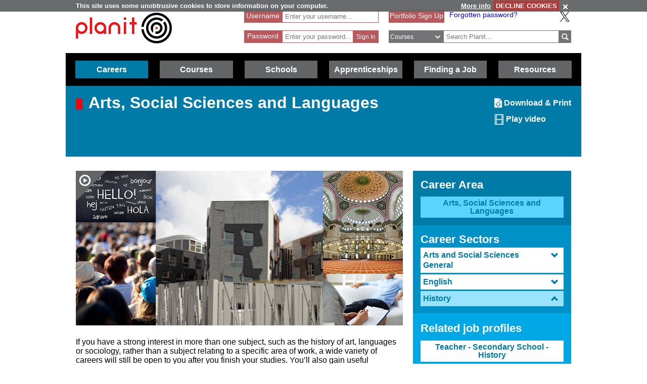

--- FILE ---
content_type: text/html; charset=utf-8
request_url: https://www.planitplus.net/CareerAreas/View/5?sectorId=27
body_size: 82909
content:
<!DOCTYPE html>

<html lang="en">

<head>
    <title>Planit :  Career Areas : Arts, Social Sciences and Languages</title>
    <meta charset="utf-8" />
    <meta http-equiv="X-UA-Compatible" content="IE=edge" />
    <meta name="viewport" content="width=device-width, initial-scale=1, minimum-scale=1">
    <meta name="HandheldFriendly" content="True">
    <link rel="search" href="/opensearchdescription.xml"
          type="application/opensearchdescription+xml" title="Planit Search" />
    <link rel="stylesheet" type="text/css" href="/Content/CSS/glyphicons.min.css" />
    <link rel="stylesheet" type="text/css" href="/Content/CSS/glyphicons-social.min.css" />
    <link rel="stylesheet" type="text/css" href="/Content/CSS/glyphicons-halflings.min.css" />
    <link rel="stylesheet" type="text/css" href="/Content/CSS/glyphicons-filetypes.min.css" />
    <link rel="stylesheet" type="text/css" href="/Content/CSS/glyphicons-custom.min.css" />
    <link rel="stylesheet" type="text/css" href="/Content/CSS/simplegrid.min.css" />
    <link rel="stylesheet" type="text/css" href="/Content/CSS/PlanITCore.min.css" />
    <link rel="stylesheet" type="text/css" href="/Content/CSS/moreSites.min.css" />
    <link rel="stylesheet" type="text/css" href="/Content/CSS/jQueryUI/base/jquery-ui.css" />
    <link rel="stylesheet" type="text/css" href="/Content/CSS/gatewaycookiebanner.css" />
    
    <script src="/Content/Scripts/jquery-1.8.2.min.js" type="text/javascript"></script>
    <script src="/Content/Scripts/jquery.validate.js" type="text/javascript"></script>
    <script src="/Content/Scripts/jquery.validate.unobtrusive.js" type="text/javascript"></script>
    <script src="/Content/Scripts/additional-methods.js" type="text/javascript"></script>
    <script src="/Content/Scripts/jquery-ui-1.10.1.custom.js" type="text/javascript"></script>
    <script src="/Content/Scripts/PlanItParentLayout.js?v=1.1" type="text/javascript"></script>
    <script src="/Content/Scripts/jquery.cookie.js" type="text/javascript"></script>
    <script src="/Content/Scripts/jquery.gatewaycookiebanner.js" type="text/javascript"></script>



    <script src="/Content/Scripts/Calendar/moment.js" type="text/javascript"></script>
    <script src="/Content/Scripts/Calendar/jquery.eventCalendar.min.js" type="text/javascript"></script>
    <link rel="stylesheet" href="/Content/CSS/eventCalendar.css">


    <link rel="apple-touch-icon" sizes="57x57" href="/Content/Images/Favicons/apple-touch-icon-57x57.png">
    <link rel="apple-touch-icon" sizes="60x60" href="/Content/Images/Favicons/apple-touch-icon-60x60.png">
    <link rel="apple-touch-icon" sizes="72x72" href="/Content/Images/Favicons/apple-touch-icon-72x72.png">
    <link rel="apple-touch-icon" sizes="76x76" href="/Content/Images/Favicons/apple-touch-icon-76x76.png">
    <link rel="apple-touch-icon" sizes="114x114" href="/Content/Images/Favicons/apple-touch-icon-114x114.png">
    <link rel="apple-touch-icon" sizes="120x120" href="/Content/Images/Favicons/apple-touch-icon-120x120.png">
    <link rel="apple-touch-icon" sizes="144x144" href="/Content/Images/Favicons/apple-touch-icon-144x144.png">
    <link rel="apple-touch-icon" sizes="152x152" href="/Content/Images/Favicons/apple-touch-icon-152x152.png">
    <link rel="apple-touch-icon" sizes="180x180" href="/Content/Images/Favicons/apple-touch-icon-180x180.png">
    <link rel="icon" type="image/png" href="/Content/Images/Favicons/favicon-32x32.png" sizes="32x32">
    <link rel="icon" type="image/png" href="/Content/Images/Favicons/favicon-194x194.png" sizes="194x194">
    <link rel="icon" type="image/png" href="/Content/Images/Favicons/favicon-96x96.png" sizes="96x96">
    <link rel="icon" type="image/png" href="/Content/Images/Favicons/android-chrome-192x192.png" sizes="192x192">
    <link rel="icon" type="image/png" href="/Content/Images/Favicons/favicon-16x16.png" sizes="16x16">
    <link rel="manifest" href="/Content/Images/Favicons/manifest.json">
    <link rel="shortcut icon" href="/Content/Images/Favicons/favicon.ico">
    <meta name="msapplication-TileColor" content="#ff3333">
    <meta name="msapplication-TileImage" content="/Content/Images/Favicons/mstile-144x144.png">
    <meta name="msapplication-config" content="/Content/Images/Favicons/browserconfig.xml">
    <meta name="theme-color" content="#ffffff">

    
        <link rel="stylesheet" type="text/css" href="/Content/CSS/PlanITCareers.css" />    
        <link rel="stylesheet" type="text/css" href="/Content/CSS/rateit.css" />    
        <script src="/Content/Scripts/jquery.rateit.min.js" type="text/javascript"></script>
        


    <!--[if lt IE 9]>
        <script src="https://css3-mediaqueries-js.googlecode.com/files/css3-mediaqueries.js"></script>
        <script src="https://html5shim.googlecode.com/svn/trunk/html5.js"></script>
    <link rel="stylesheet" type="text/css" href="/Content/CSS/PlanITIEMenu.css"/>
    <![endif]-->
    <!--[if gt IE 9]><!-->
    <script>
        document.addEventListener("touchstart", function () { }, true);
    </script>
    <!--
    <![endif]-->
    <!-- Mobile Menu -->
    <!--[if gt IE 9]><!-->
    <script>
        $(document).ready(function () {
            $("li.open-menu").on('click', function () {
                $("li.main").addClass("show");
                $("li.close-menu").addClass("show");
                $("li.open-menu").removeClass("show");
            });

            $("li.close-menu").on('click', function () {
                $("li.main").removeClass("show");
                $("li.close-menu").removeClass("show");
                $("li.open-menu").addClass("show");
                $("div.dropdown-careers, div.dropdown-learning, div.dropdown-schools, div.dropdown-links, div.dropdown-job, div.dropdown-apprenticeships").removeClass("show");
                $("span.glyphicons-close-careers, span.glyphicons-close-learning, span.glyphicons-close-schools, span.glyphicons-close-job, span.glyphicons-close-links, span.glyphicons-close-apprenticeships").removeClass("show");
                $("span.glyphicons-open-careers, span.glyphicons-open-learning, span.glyphicons-open-schools, span.glyphicons-open-job, span.glyphicons-open-links, span.glyphicons-open-apprenticeships").addClass("show");
                $("div.main.careers, div.main.learning, div.main.schools, div.main.links, div.main.job, div.apprenticeships.main").removeClass("highlighted");
            });

            $("div.main.careers").on('click', function () {
                $("div.dropdown-careers").toggleClass("show");
                $("div.dropdown-learning, div.dropdown-schools, div.dropdown-links, div.dropdown-apprenticeships").removeClass("show");
                $("span.glyphicons-careers").toggleClass("show");
                $("span.glyphicons-close-learning, span.glyphicons-close-schools, span.glyphicons-close-job, span.glyphicons-close-links, span.glyphicons-close-apprenticeships").removeClass("show");
                $("span.glyphicons-open-learning, span.glyphicons-open-schools, span.glyphicons-open-job, span.glyphicons-open-links, span.glyphicons-open-apprenticeships").addClass("show");
                $("div.main.careers").toggleClass("highlighted");
                $("div.main.learning, div.main.schools, div.main.job, div.main.links, div.apprenticeships.links").removeClass("highlighted");
            });

            $("div.main.learning").on('click', function () {
                $("div.dropdown-learning").toggleClass("show");
                $("div.dropdown-careers, div.dropdown-schools, div.dropdown-links, div.dropdown-apprenticeships").removeClass("show");
                $("span.glyphicons-learning").toggleClass("show");
                $("span.glyphicons-close-careers, span.glyphicons-close-schools, span.glyphicons-close-job, span.glyphicons-close-links, span.glyphicons-close-apprenticeships").removeClass("show");
                $("span.glyphicons-open-careers, span.glyphicons-open-schools, span.glyphicons-open-job, span.glyphicons-open-links, span.glyphicons-open-apprenticeships").addClass("show");
                $("div.main.learning").toggleClass("highlighted");
                $("div.main.careers, div.main.schools, div.main.job, div.main.links, div.main.apprenticeships").removeClass("highlighted");
            });

            $("div.main.schools").on('click', function () {
                $("div.dropdown-schools").toggleClass("show");
                $("div.dropdown-learning, div.dropdown-careers, div.dropdown-job, div.dropdown-links, div.dropdown-apprenticeships").removeClass("show");
                $("span.glyphicons-schools").toggleClass("show");
                $("span.glyphicons-close-learning, span.glyphicons-close-careers, span.glyphicons-close-job, span.glyphicons-close-links, span.glyphicons-close-apprenticeships").removeClass("show");
                $("span.glyphicons-open-learning, span.glyphicons-open-careers, span.glyphicons-open-job, span.glyphicons-open-links, span.glyphicons-open-apprenticeships").addClass("show");
                $("div.main.schools").toggleClass("highlighted");
                $("div.main.learning, div.main.careers, div.main.job, div.main.links, div.apprenticeships.main").removeClass("highlighted");
            });

            $("div.main.apprenticeships").on('click', function () {
                $("div.dropdown-apprenticeships").toggleClass("show");
                $("div.dropdown-learning, div.dropdown-careers, div.dropdown-job, div.dropdown-links, div.dropdown-schools").removeClass("show");
                $("span.glyphicons-apprenticeships").toggleClass("show");
                $("span.glyphicons-close-learning, span.glyphicons-close-careers, span.glyphicons-close-job, span.glyphicons-close-links, span.glyphicons-close-schools").removeClass("show");
                $("span.glyphicons-open-learning, span.glyphicons-open-careers, span.glyphicons-open-job, span.glyphicons-open-links, span.glyphicons-open-schools").addClass("show");
                $("div.main.apprenticeships").toggleClass("highlighted");
                $("div.main.learning, div.main.careers, div.main.job, div.main.links, div.main.schools").removeClass("highlighted");
            });

            $("div.main.job").on('click', function () {
                $("div.dropdown-job").toggleClass("show");
                $("div.dropdown-learning, div.dropdown-careers, div.dropdown-links, div.dropdown-schools, div.dropdown-apprenticeships").removeClass("show");
                $("span.glyphicons-job").toggleClass("show");
                $("span.glyphicons-close-learning, span.glyphicons-close-careers, span.glyphicons-close-links, span.glyphicons-close-schools, span.glyphicons-close-apprenticeships").removeClass("show");
                $("span.glyphicons-open-learning, span.glyphicons-open-careers, span.glyphicons-open-links, span.glyphicons-open-schools, span.glyphicons-open-apprenticeships").addClass("show");
                $("div.main.job").toggleClass("highlighted");
                $("div.main.learning, div.main.careers, div.main.links, div.schools.main, div.apprenticeships.main").removeClass("highlighted");
            });

            $("div.main.links").on('click', function () {
                $("div.dropdown-links").toggleClass("show");
                $("div.dropdown-learning, div.dropdown-schools, div.dropdown-careers, div.dropdown-job, div.dropdown-apprenticeships").removeClass("show");
                $("span.glyphicons-links").toggleClass("show");
                $("span.glyphicons-close-learning, span.glyphicons-close-schools, span.glyphicons-close-careers, span.glyphicons-close-job, span.glyphicons-close-apprenticeships").removeClass("show");
                $("span.glyphicons-open-learning, span.glyphicons-open-schools, span.glyphicons-open-careers, span.glyphicons-open-job, span.glyphicons-open-apprenticeships").addClass("show");
                $("div.main.links").toggleClass("highlighted");
                $("div.main.learning, div.main.schools, div.main.careers, div.main.job, div.apprenticeships.main").removeClass("highlighted");
            });
        });
    </script>
    <!--
        <![endif]-->
    <script>
        //if (jQuery.cookie('cc') !== "0")
        //{
        //    (function (i, s, o, g, r, a, m)
        //    {
        //        i['GoogleAnalyticsObject'] = r;
        //        i[r] = i[r] || function ()
        //        {
        //            (i[r].q = i[r].q || []).push(arguments);
        //        }, i[r].l = 1 * new Date();
        //        a = s.createElement(o),
        //            m = s.getElementsByTagName(o)[0];
        //        a.async = 1;
        //        a.src = g;
        //        m.parentNode.insertBefore(a, m);
        //    })(window, document, 'script', '//www.google-analytics.com/analytics.js', 'ga');

        //    ga('create', 'UA-160146-25', 'auto');
        //    ga('send', 'pageview');
        //}
    </script>

    <!-- Google tag (gtag.js) -->
    <script async src="https://www.googletagmanager.com/gtag/js?id=G-659KD9WC8E"></script>
    <script>
        window.dataLayer = window.dataLayer || [];
        function gtag() { dataLayer.push(arguments); }
        gtag('js', new Date());

        gtag('config', 'G-659KD9WC8E');
    </script>

</head>

<body xml:lang="en-GB" lang="en-gb">
    <div id="eantics"></div>

    <!-- Header -->
    <h1 class="hidden-h1">Planit</h1>
    <div class="header grid grid-pad">
        <div class="col-1-3 mobile-col-2-3">
            <a href="/" title="Planit Home">
                <img class="logo" src="/Content/Images/Logos/planit-logo.png" title="Planit" alt="Planit Home" />
            </a>
        </div>

            <div class="col-2-7 hide-on-mobile">
<form action="/Portfolio/SignIn" id="SignIn" method="post"><input name="__RequestVerificationToken" type="hidden" value="f-JQrhgCG1LHo_5ahN9dvA_amRX4sAEj8OWJRXY4M3aLv1qxX-wsePHPzklBk5qqA2P8E2KlnanIJokrZs7w-fC0iwBIHeAFKJ0Ucwfa6g9ADS8VqJm5ep9-Wdp41CQjxqq36A2" /><div class="validation-summary-valid" data-valmsg-summary="true"><ul><li style="display:none"></li>
</ul></div><input id="ReturnURL" name="ReturnURL" type="hidden" value="" />    <div class="login-div portfolio"><label for="UserName">Username</label> <span class="field-validation-valid" data-valmsg-for="UserName" data-valmsg-replace="false">*</span></div>
    <div class="username-input portfolio"><input data-val="true" data-val-required="Enter your Username" id="UserName" name="UserName" placeholder="Enter your username..." type="text" value="" /></div>
    <br />
    <div class="login-div portfolio"><label for="Password">Password</label> <span class="field-validation-valid" data-valmsg-for="Password" data-valmsg-replace="false">*</span></div>
    <div class="password-input portfolio"><input autocomplete="off" data-val="true" data-val-required="Enter your Password" id="Password" name="Password" placeholder="Enter your password..." type="password" /></div>
    <input class="login-submit portfolio" type="submit" id="signin" name="signin" value="Sign In" />
</form>
            </div>

        <div class="col-7619-20000">
                <div class="signed-in hide-on-mobile register">
                    <a href="/Portfolio/Overview/" title="Portfolio Sign Up">Portfolio Sign Up</a>
                </div>
            <div class="socialButtons">
                    <a class="forgot-password" href="/Portfolio/ForgotPassword/">Forgotten password?</a>
                    <a class="x-icon" href="https://x.com/planitcareers/" title="Follow us on X"><img src="/Content/Images/x.svg" alt="X logo"/></a>
            </div>
<form action="/Search/Results" class="search" method="get">    <div class="login-div">
        <select id="SearchTypeOnMenu" name="SearchTypeOnMenu" title="Select search type"><option value="Jobs">Jobs</option>
<option selected="selected" value="Courses">Courses</option>
<option value="Web Links">Web Links</option>
</select>
        <svg version="1.1" xmlns="http://www.w3.org/2000/svg" x="0px" y="0px" width="48px" height="48px" viewBox="0 0 48 48" style="enable-background: new 0 0 48 48;" xml:space="preserve">
            <g id="glyphicons">
                <g id="chevron-down">
                    <path id="chevron_x5F_down" d="M24,31.17L13.507,20.677l2.672-2.672L24,25.816L31.816,18l2.676,2.676L24,31.17z" fill="white" />
                </g>
            </g>
            <g id="Layer_2">
            </g>
        </svg>
    </div>
<input class="input-validation-error" data-val="true" data-val-required="The SearchText field is required." id="SearchText" name="SearchText" placeholder="Search Planit..." title="Enter text to search Planit" type="text" value="" /><input data-val="true" data-val-required="The IsTitleOnly field is required." id="IsTitleOnly" name="IsTitleOnly" type="hidden" value="False" />    <div class="search-button">
        <input class="glyphicons" type="submit" id="submitButton" value="&#XE028;" title="Search" />
    </div>
</form>
        </div>
    </div>

    <!-- Navigation Menu -->

    <div class="btnContainer">
        <nav class="nav">
            <ul class="main">
                <li class="main open-menu hide-on-tablet hide-on-desktop show">
                    <div class="main" title="Open Menu"><span class="open-menu"><span class="glyphicons show glyphicons-menu-hamburger"></span>Menu</span></div>
                </li>
                <li class="main close-menu hide-on-tablet hide-on-desktop">
                    <div class="main" title="Close Menu"><span class="close-menu"><span class="glyphicons show glyphicons-remove-2"></span>Close Menu</span></div>
                </li>

                <li class="careers main">
                    <div class="careers main" title="Careers">
                        <span class="glyphicons glyphicons-careers glyphicons-open-careers show glyphicons-chevron-down hide-on-desktop hide-on-tablet"></span><span class="glyphicons glyphicons-careers glyphicons-close-careers glyphicons-chevron-up hide-on-desktop hide-on-tablet"></span>Careers
                    </div>
                    <div class="dropdown-careers drop">
                        <ul>
                            
                            <li><a href="/JobProfiles/" class="careers-drop" title="Job Profiles">Careers A to Z</a></li>
                            <li><a href="/CareerMatch/" class="careers-drop" title="CareerMatch">CareerMatch</a></li>
                            
                            <li><a href="/STEM/" class="careers-drop" title="STEM">STEM</a></li>
                            <li><a href="/Energy" class="careers-drop" title="Offshore Energy">Offshore Energy</a></li>
                        </ul>
                                    </div>
                                </li>
                                <li class="learning main">
                                    <div class="learning main" title="Courses">
                                        <span class="glyphicons glyphicons-learning glyphicons-open-learning show glyphicons-chevron-down hide-on-desktop hide-on-tablet"></span><span class="glyphicons glyphicons-learning glyphicons-close-learning glyphicons-chevron-up hide-on-desktop hide-on-tablet"></span>Courses
                                    </div>
                                    <div class="dropdown-learning drop">
                                        <ul>
                
                                            <li><a href = "/Institutions/Colleges/" class="learning-drop" title="Colleges">Colleges</a></li>
                                            <li><a href = "/Institutions/Universities/" class="learning-drop" title="Universities">Universities</a></li>
                                            <li><a href = "/CourseMatch/" class="learning-drop" title="CourseMatch">CourseMatch</a></li>
                
                                            <li><a href = "/WebLinks/redirect/203" class="learning-drop multi-line" title="Essential Guide - College : opens in new window." onclick="target='_blank';"><span class="glyphicons glyphicons-new-window hide-on-desktop hide-on-tablet show"></span>Essential Guide - College</a></li>
                                            <li><a href = "/WebLinks/redirect/204" class="learning-drop multi-line" title="Essential Guide - University : opens in new window." onclick="target='_blank';"><span class="glyphicons glyphicons-new-window hide-on-desktop hide-on-tablet show"></span>Essential Guide - University</a></li>
                                        </ul>
                                    </div>
                                </li>
                                <li class="schools main">
                                    <div class="schools main" title="Schools">
                                        <span class="glyphicons glyphicons-schools glyphicons-open-schools show glyphicons-chevron-down hide-on-desktop hide-on-tablet"></span><span class="glyphicons glyphicons-schools glyphicons-close-schools glyphicons-chevron-up hide-on-desktop hide-on-tablet"></span>Schools
                                    </div>
                                    <div class="dropdown-schools drop">
                                        <ul>
                                            <li><a href = "/Schools/OptionChoices/" class="schools-drop" title="Option Choices">Option Choices</a></li>
                
                
                                            <li><a href = "/Nationals/AtoZ/" class="schools-drop" title="Nationals A to Z">Nationals A to Z</a></li>
                                            <li><a href = "/Schools/SubjectCareerList/" class="schools-drop" title="Subject Career List">Subject Career List</a></li>
                                            <li><a href = "/Schools/SubjectCareerPosters/" class="schools-drop" title="Subject Career Posters">Subject Posters</a></li>
                
                
                                            <li><a href = "/WebLinks/redirect/210" class="schools-drop multi-line" title="Essential Guide - Study Tips : opens in new window." onclick="target='_blank';"><span class="glyphicons glyphicons-new-window hide-on-desktop hide-on-tablet show"></span>Essential Guide - Study Tips</a></li>
                                            <li><a href = "/Schools/CareerPathways/" class="schools-drop" title="Career Pathways">Career Pathways</a></li>
                                        </ul>
                                    </div>
                                </li>
                                <li class="apprenticeships main">
                                    <div class="apprenticeships main" title="Apprenticeships">
                                        <span class="glyphicons glyphicons-apprenticeships glyphicons-open-apprenticeships show glyphicons-chevron-down hide-on-desktop hide-on-tablet"></span><span class="glyphicons glyphicons-apprenticeships glyphicons-close-apprenticeships glyphicons-chevron-up hide-on-desktop hide-on-tablet"></span>Apprenticeships
                                    </div>
                                    <div class="dropdown-apprenticeships drop">
                                        <ul>
                
                                            <li><a href = "/Apprenticeships/" class="apprenticeships-drop" title="About Apprenticeships">About</a></li>
                                            <li><a href = "/FoundationApprenticeships/" class="apprenticeships-drop" title="Foundation Apprenticeships">Foundation</a></li>
                                            <li><a href = "/ModernApprenticeships/" class="apprenticeships-drop" title="Modern Apprenticeships">Modern</a></li>
                
                                            <li><a href = "/GraduateApprenticeships/" class="apprenticeships-drop" title="Graduate Apprenticeships">Graduate</a></li>
                
                
                                        </ul>
                                    </div>
                                </li>
                
                                <li class="job main">
                                    <div class="job main" title="Finding a Job">
                                        <span class="glyphicons glyphicons-job glyphicons-open-job show glyphicons-chevron-down hide-on-desktop hide-on-tablet"></span><span class="glyphicons glyphicons-job glyphicons-close-job glyphicons-chevron-up hide-on-desktop hide-on-tablet"></span>Finding a Job
                                    </div>
                                    <div class="dropdown-job drop">
                                        <ul>
                                            <li><a href = "/JobSeekingSkills/" class="job-drop" title="Job Seeking Skills">Job Seeking Skills</a></li>
                                            <li><a href = "https://www.planitplus.net/Trainit/" class="job-drop" title="Interview Game : opens in new window." onclick="target='_blank';">Interview Game</a></li>
                                        </ul>
                                    </div>
                                </li>

                                <li class="links main">
                                    <a href = "/WebLinks/Resources/" class="links main" title="Resources">Resources</a>
                                </li>
                                <!--<div class="dropdown-links drop">
                            <ul>
                                <li><a href = "/JobProfiles/" class="links-drop" title="Careers A to Z">Careers A to Z</a></li>
                                <li><a href = "/CareerMatch/" class="links-drop" title="CareerMatch">CareerMatch</a></li>
                                <li><a href = "/CourseMatch/" class="links-drop" title="CourseMatch">CourseMatch</a></li>
                                <li><a href = "https://www.planitplus.net/Trainit/" class="links-drop" title="Interview Game : opens in new window." onclick="target='_blank';"><span class="glyphicons glyphicons-new-window hide-on-desktop hide-on-tablet show"></span>Interview Game</a></li>
                                <li><a href = "/Articles/" class="links-drop" title="Articles">Articles</a></li>
                                <li><a href = "/EasyCV/" class="links-drop" title="Easy CV">Easy CV</a></li>
                                <li><a href = "/CoveringLetters/" class="links-drop" title="Cover Letter Creator">Cover Letter Creator</a></li>
                                <li><a href = "/WebLinks/" class="links-drop" title="Web Links">Web Links</a></li>
                                <li><a href = "/DocumentStore/PlanitUserGuide.pdf" class="links-drop" title="User Guide : opens in new window." onclick="target='_blank'; ga('send', 'event', 'PDF', 'Download', 'User Guide');"><span class="glyphicons glyphicons-new-window hide-on-desktop hide-on-tablet show"></span>User Guide</a></li>-->
                
                            <!--<li><a href="/Schools/CareerPathways/" class="links-drop" title="Career Pathways">Career Pathways</a></li>
                                    <li><a href="/Publications/" class="links-drop" title="Publications">Publications</a></li>
                                    <li><a href="/Leaflets/Careers" class="links-drop" title="Career Leaflets">Career Leaflets</a></li>
                                </ul>
                            </div>-->

                            <li class="main portfolio hide-on-tablet hide-on-desktop">
                                <div class="main">
                                    <a href="/Portfolio/" class="portfolio log-out" title="Portfolio">Portfolio</a>
                                    <a class="log-out-button" href="/Portfolio/" title="Sign In"><span aria-hidden="true" class="glyphicons float-right show glyphicons-unlock"></span><span class="sr-only">Sign In</span></a>
                                </div>

                            </li>
                        </ul>
        </nav>
    </div>

    





<!-- Page Content -->




<div class="title-careers titleBox">
    <div class="grid grid-pad">
        <div class="col-3-4">
            <div class="titleSquare"></div>
            <h1>Arts, Social Sciences and Languages</h1>
        </div>

        <div class="col-1-4">
            <div class="article-options">
                
                <a href="/CareerAreas/GeneratePDF/5" title="Download/Print this Profile"><span aria-hidden="true" class="glyphicons-custom icon-glyphicons-612-file-download"></span><span class="sr-only">Download/Print this Article</span> Download & Print</a>
                    <span class="video-button" title="Play video for this Career Area"><span class="glyphicons glyphicons-film" title="Play video for this Career Area"></span> Play video</span>
            </div>
        </div>
    </div>
</div>

<div class="grid grid-pad">
            <div class="col-1-1 h1-careers">

    </div>
            <div class="col-2-3">
<input id="SelectedCareerSectorId" name="SelectedCareerSectorId" type="hidden" value="27" />                
<input id="VideoType" name="VideoType" type="hidden" value="YouTube" /><input id="VideoTitle" name="VideoTitle" type="hidden" value="Career in Arts &amp; Social Sciences" />    <script>
        if ($("#VideoType").val() == "YouTube") {
            var tag = document.createElement('script');
            tag.src = "https://www.youtube.com/iframe_api";
            var firstScriptTag = document.getElementsByTagName('script')[0];
            firstScriptTag.parentNode.insertBefore(tag, firstScriptTag);
        }

        var ytPlayer;
        function onYouTubeIframeAPIReady(event) {
            ytPlayer = new YT.Player('YouTubeiFrame', {
                events: {
                    'onReady': onPlayerReady,
                    'onStateChange': onPlayerStateChange
                }
            });
        }

        var pauseFlag = false;
        function onPlayerReady(event) {
            // do nothing, no tracking needed
        }
        function onPlayerStateChange(event) {
            var videoTitle = $("#VideoTitle").val();
            // track when user clicks to Play
            if (event.data == YT.PlayerState.PLAYING) {
                ga('send', 'event', 'YouTube', 'Play', videoTitle)
                pauseFlag = true;
            }
            // track when user clicks to Pause
            if (event.data == YT.PlayerState.PAUSED && pauseFlag) {
                ga('send', 'event', 'YouTube', 'Pause', videoTitle)
                pauseFlag = false;
            }
            // track when video ends
            if (event.data == YT.PlayerState.ENDED) {
                ga('send', 'event', 'YouTube', 'Finished', videoTitle)
            }
        }

        if ($("#VideoType").val() == "HTML5") {
            document.addEventListener("DOMContentLoaded", init, false);
		
        function init(){
            var video = document.getElementById("HTML5Video");
            video.addEventListener("play", videoPlay, false);
            video.addEventListener("pause", videoPause, false);
            video.addEventListener("ended", videoEnd, false);
            }
        }

        function videoPlay(event) {
            var videoTitle = $("#VideoTitle").val();
            ga('send', 'event', 'HTML5', 'Play', videoTitle)
        }

        function videoPause(event) {
            var videoTitle = $("#VideoTitle").val();
            ga('send', 'event', 'HTML5', 'Pause', videoTitle)
        }

        function videoEnd(event) {
            var videoTitle = $("#VideoTitle").val();
            ga('send', 'event', 'HTML5', 'Finished', videoTitle)
        }

        $(document).ready(function () {     

            $(".video-button").on('click', function () {
                location.hash = "#video";
                playVideo();

            })

            function playVideo() {
                if ($("#VideoType").val() == "YouTube")
                    document.getElementById('YouTubeiFrame').contentWindow.postMessage('{"event":"command","func":"playVideo","args":""}', '*');
                else if ($("#VideoType").val() == "Vimeo") {
                    var iframe = $('#vimeo-player-1')[0];
                    var player = $f(iframe);
                    player.api("play");
                }
                else if ($("#VideoType").val() == "Stream UK")
                    $("[id^=kaltura_player").get(0).sendNotification('doPlay');
                else if ($("#VideoType").val() == "HTML5")
                    document.getElementById('HTML5Video').play();
            }
        });
    </script>
        <div class="video-button-container">
                    <div class="video-button show">
                        <span class="glyphicons glyphicons-video-button" title="Play video"></span>
                    </div>
        </div>
                                    <img class="bottom-margin" src="/CareerAreaImages/5.jpg" title="Arts, Social Sciences and Languages Image" alt="Arts, Social Sciences and Languages Image" />

<p>If you have a strong interest in more than one subject, such as the history of art, languages or sociology, rather than a subject relating to a specific area of work, a wide variety of careers will still be open to you after you finish your studies. You’ll also gain useful transferable skills such as the ability to analyse information, solve problems and communicate effectively. There are opportunities to work in industry, commerce, government or the professions as well as the voluntary and charity work sectors.</p>

<p>Alternatively, you may want to pass on your enthusiasm for your subject and work as a lecturer or take on further training to become a teacher.</p>

                        <h4>What areas can I work in? </h4>
<p align="LEFT" dir="LTR">Courses are split into the following sectors: general, English, history, humanities, languages, politics, religion and sociology.</p>

<p align="LEFT" dir="LTR">Graduates in arts, social sciences and languages work in the Civil Service, local government, business, commercial, industrial and managerial posts. Work in advertising and the media attracts some. Others go into marketing or sales. Work in information technology, law, travel and tourism, and culture is also possible.</p>

<p align="LEFT" dir="LTR">To see the routes to getting into each of these sectors, take a look at our <a href="https://www.planitplus.net/CareerAreas/DownloadResourceDocument/14">Career Pathway</a>.</p>
                        <h4>What kind of companies can I work for? </h4>
<p>There are a wide range of possible employers including:</p>

<ul>
	<li>local government or Civil Service</li>
	<li>social work or welfare services</li>
	<li>community or youth work organisations</li>
	<li>broadcasting and media companies</li>
	<li>schools, colleges and universities</li>
	<li>charities and voluntary organisations</li>
	<li>retail and commerce businesses, including sales and marketing</li>
	<li>museums, galleries and heritage organisations.</li>
</ul>
                        <h4>What’s the job market like? </h4>
<p>Due to the extensive areas that arts, social sciences and language graduates can work in, it is beyond the scope of this article to detail the job market prospects for each profession. </p>

<p>However, it is widely agreed that graduates of arts, humanities and social sciences develop a broad range of transferable skills that employers in a wide range of sectors look for. These skills include communication, creativity, research and analysis, decision-making, problem solving and social awareness.</p>

<p>According to the report ‘What do graduates do?' (2024/25), the most popular sector humanities graduates chose was secondary education. Others went into a wide range of professions including advertising and marketing, public relations, finance and investments and management consultancy, confirming the wide range of employment available. <sup>1</sup></p>

<p>The same report found that the top professional job listed for politics graduates was as public relations professionals. The most common industry for social sciences graduates to enter was education, and the second most common was local and central government. In particular, sociology and politics graduates were most likely to work in this field. <sup>1</sup></p>

<p>Languages is a competitive area to enter. If you are interested to know which languages are most in demand to learn for business, you will find that opinion varies across different websites. According to the Eton Institute website, the top languages to learn for business in 2025 (excluding English) are: Mandarin, Spanish, Arabic, German, French, Portuguese, Japanese, Russian, and Hindi. <sup>2</sup></p>
                        <h4>Facts and figures </h4>
<ul>
	<li>From the academic year 2021/22, 48.9% of humanities graduates were in full time employment 15 months after graduating, lower than the average of 59% across all subjects. <sup>1</sup></li>
	<li>Average starting salaries (for humanities graduates without significant further study) were slightly lower than the overall graduate average of £28,731. Male philosophy graduates were the exception, who earned on average £29,788 without further study. <sup>1</sup></li>
	<li>The proportion of students engaged in further study is slightly higher for humanities compared to other subjects, with History graduates as the most likely to be in further study at 13.5%. <sup>1</sup></li>
	<li>In 2023, the UK was the second largest country in the global languages services market, with a contribution of 12.7%. It is forecast to contribute 14.4% in 2028, and grow at a compounded annual rate of 9.3% between 2023 and 2028. <sup>3</sup></li>
	<li>In the third quarter of 2024, there were estimated to be approximately 92,500 authors, writers and translators working in the UK, compared with 98,200 in the previous quarter. <sup>3</sup></li>
</ul>
                        <h4>Want to find out more?</h4>
<p>If you are thinking of studying languages, the section ‘Why study languages?’ on the <a href="http://www.all-languages.org.uk/research-practice/why-study-languages" target="_blank">Association for Language Learning website</a> may be of interest.</p>
                        <h4>Sources</h4>
<div>
<p><span class="TextRun SCXW111280896 BCX0" data-contrast="auto" lang="EN-GB" style="accent-color: auto; place-content: normal; place-items: normal; place-self: auto; alignment-baseline: auto; anchor-name: none; animation: 0s ease 0s 1 normal none running none; animation-composition: replace; app-region: none; appearance: none; aspect-ratio: auto; backdrop-filter: none; backface-visibility: visible; background: none 0% 0% / auto repeat scroll padding-box border-box rgba(0, 0, 0, 0); background-blend-mode: normal; baseline-shift: 0px; baseline-source: auto; border-image: none 100% / 1 / 0 stretch; border-color: rgb(0, 0, 0); border-collapse: separate; border-end-end-radius: 0px; border-end-start-radius: 0px; border-width: 0px; border-style: none; border-spacing: 0px; border-start-end-radius: 0px; border-start-start-radius: 0px; border-radius: 0px; inset: auto; box-shadow: none; box-sizing: content-box; break-after: auto; break-before: auto; break-inside: auto; buffered-rendering: auto; caption-side: top; caret-color: rgb(0, 0, 0); clear: none; clip: auto; clip-path: none; clip-rule: nonzero; color: rgb(0, 0, 0); color-interpolation: srgb; color-interpolation-filters: linearrgb; color-rendering: auto; color-scheme: normal; columns: auto; column-fill: balance; gap: normal; column-rule: 0px rgb(0, 0, 0); column-span: none; contain: none; contain-intrinsic-block-size: none; contain-intrinsic-size: none; contain-intrinsic-inline-size: none; container: none; content: normal; content-visibility: visible; counter-increment: none; counter-reset: none; counter-set: none; cursor: text; cx: 0px; cy: 0px; d: none; direction: ltr; display: inline; dominant-baseline: auto; empty-cells: show; field-sizing: fixed; fill: rgb(0, 0, 0); fill-opacity: 1; fill-rule: nonzero; filter: none; flex: 0 1 auto; flex-flow: row; float: none; flood-color: rgb(0, 0, 0); flood-opacity: 1; font-family: WordVisi_MSFontService, Aptos, Aptos_EmbeddedFont, Aptos_MSFontService, sans-serif; font-feature-settings: normal; font-kerning: none; font-optical-sizing: auto; font-palette: normal; font-size: 11.3333px; font-stretch: 100%; font-style: normal; font-synthesis: weight style small-caps; font-variant-ligatures: none; font-variant-numeric: normal; font-variant-east-asian: normal; font-variant-alternates: normal; font-variant-position: normal; font-variation-settings: normal; forced-color-adjust: auto; grid-area: auto; grid: none; height: auto; hyphenate-character: auto; hyphenate-limit-chars: auto; hyphens: manual; image-orientation: from-image; image-rendering: auto; initial-letter: normal; inline-size: auto; inset-area: none; inset-block: auto; inset-inline: auto; isolation: auto; lighting-color: rgb(255, 255, 255); line-break: auto; line-height: 18.3458px; list-style: outside none disc; margin: 0px; marker: none; mask: none; mask-type: luminance; math-depth: 0; math-shift: normal; math-style: normal; max-height: none; max-width: none; min-height: 0px; min-width: 0px; mix-blend-mode: normal; object-fit: fill; object-position: 50% 50%; object-view-box: none; offset: normal; opacity: 1; order: 0; outline: rgb(0, 0, 0) none 0px; outline-offset: 0px; overflow: visible; overflow-anchor: auto; overflow-clip-margin: 0px; overflow-wrap: break-word; overlay: none; overscroll-behavior-block: auto; overscroll-behavior-inline: auto; overscroll-behavior: auto; padding: 0px; page: auto; paint-order: normal; perspective: none; perspective-origin: 0px 0px; pointer-events: auto; position: static; position-anchor: implicit; position-try: none; position-visibility: always; quotes: auto; r: 0px; resize: none; rotate: none; ruby-position: over; rx: auto; ry: auto; scale: none; scroll-behavior: auto; scroll-margin-block: 0px; scroll-margin: 0px; scroll-margin-inline: 0px; scroll-padding-block: auto; scroll-padding: auto; scroll-padding-inline: auto; scroll-snap-align: none; scroll-snap-stop: normal; scroll-snap-type: none; scroll-timeline: none; scrollbar-color: auto; scrollbar-gutter: auto; scrollbar-width: auto; shape-image-threshold: 0; shape-margin: 0px; shape-outside: none; shape-rendering: auto; speak: normal; stop-color: rgb(0, 0, 0); stop-opacity: 1; stroke: none; stroke-dasharray: none; stroke-dashoffset: 0px; stroke-linecap: butt; stroke-linejoin: miter; stroke-miterlimit: 4; stroke-opacity: 1; stroke-width: 1px; tab-size: 8; table-layout: auto; text-align-last: auto; text-anchor: start; text-combine-upright: none; text-decoration-style: solid; text-decoration-color: rgb(0, 0, 0); text-decoration-skip-ink: auto; text-emphasis: none rgb(0, 0, 0); text-emphasis-position: over; text-orientation: mixed; text-overflow: clip; text-rendering: auto; text-shadow: none; text-size-adjust: auto; text-spacing-trim: normal; text-underline-offset: auto; text-underline-position: auto; white-space-collapse: preserve; timeline-scope: none; touch-action: auto; transform: none; transform-box: view-box; transform-origin: 0px 0px; transform-style: flat; transition: all 0s ease 0s; translate: none; unicode-bidi: normal; user-select: text; vector-effect: none; vertical-align: baseline; view-timeline: none; view-transition-class: none; view-transition-name: none; visibility: visible; border-block-end: 0px none rgb(0, 0, 0); border-block-start: 0px none rgb(0, 0, 0); border-inline-end: 0px none rgb(0, 0, 0); -webkit-border-image: none; border-inline-start: 0px none rgb(0, 0, 0); -webkit-box-align: stretch; -webkit-box-decoration-break: slice; -webkit-box-direction: normal; -webkit-box-flex: 0; -webkit-box-ordinal-group: 1; -webkit-box-orient: horizontal; -webkit-box-pack: start; -webkit-font-smoothing: auto; -webkit-line-break: auto; -webkit-locale: "en-GB"; block-size: auto; margin-block: 0px; margin-inline: 0px; -webkit-mask-box-image-source: none; -webkit-mask-box-image-slice: 0 fill; -webkit-mask-box-image-width: auto; -webkit-mask-box-image-outset: 0; -webkit-mask-box-image-repeat: stretch; max-block-size: none; max-inline-size: none; min-block-size: 0px; min-inline-size: 0px; padding-block: 0px; padding-inline: 0px; -webkit-print-color-adjust: economy; -webkit-rtl-ordering: logical; -webkit-ruby-position: before; -webkit-tap-highlight-color: rgba(0, 0, 0, 0); -webkit-text-combine: none; -webkit-text-fill-color: rgb(0, 0, 0); -webkit-text-orientation: vertical-right; -webkit-text-security: none; -webkit-text-stroke-color: rgb(0, 0, 0); -webkit-user-drag: none; -webkit-user-modify: read-only; -webkit-writing-mode: horizontal-tb; width: auto; will-change: auto; word-break: normal; writing-mode: horizontal-tb; x: 0px; y: 0px; z-index: auto; zoom: 1;" xml:lang="EN-GB"><span class="NormalTextRun Superscript SCXW111280896 BCX0" data-fontsize="11" style="vertical-align: super;">1</span></span> <a href="https://graduatemarkettrends.cdn.prismic.io/graduatemarkettrends/Z0Sn968jQArT1SXd_what-do-graduates-do-202425.pdf" target="_blank">What do graduates do? Prospects (part of Jisc) and AGCAS (2024/25)</a></p>

<p><span class="TextRun SCXW17161026 BCX0" data-contrast="auto" lang="EN-GB" style="accent-color: auto; place-content: normal; place-items: normal; place-self: auto; alignment-baseline: auto; anchor-name: none; animation: 0s ease 0s 1 normal none running none; animation-composition: replace; app-region: none; appearance: none; aspect-ratio: auto; backdrop-filter: none; backface-visibility: visible; background: none 0% 0% / auto repeat scroll padding-box border-box rgba(0, 0, 0, 0); background-blend-mode: normal; baseline-shift: 0px; baseline-source: auto; border-image: none 100% / 1 / 0 stretch; border-color: rgb(0, 0, 0); border-collapse: separate; border-end-end-radius: 0px; border-end-start-radius: 0px; border-width: 0px; border-style: none; border-spacing: 0px; border-start-end-radius: 0px; border-start-start-radius: 0px; border-radius: 0px; inset: auto; box-shadow: none; box-sizing: content-box; break-after: auto; break-before: auto; break-inside: auto; buffered-rendering: auto; caption-side: top; caret-color: rgb(0, 0, 0); clear: none; clip: auto; clip-path: none; clip-rule: nonzero; color: rgb(0, 0, 0); color-interpolation: srgb; color-interpolation-filters: linearrgb; color-rendering: auto; color-scheme: normal; columns: auto; column-fill: balance; gap: normal; column-rule: 0px rgb(0, 0, 0); column-span: none; contain: none; contain-intrinsic-block-size: none; contain-intrinsic-size: none; contain-intrinsic-inline-size: none; container: none; content: normal; content-visibility: visible; counter-increment: none; counter-reset: none; counter-set: none; cursor: text; cx: 0px; cy: 0px; d: none; direction: ltr; display: inline; dominant-baseline: auto; empty-cells: show; field-sizing: fixed; fill: rgb(0, 0, 0); fill-opacity: 1; fill-rule: nonzero; filter: none; flex: 0 1 auto; flex-flow: row; float: none; flood-color: rgb(0, 0, 0); flood-opacity: 1; font-family: WordVisi_MSFontService, Aptos, Aptos_EmbeddedFont, Aptos_MSFontService, sans-serif; font-feature-settings: normal; font-kerning: none; font-optical-sizing: auto; font-palette: normal; font-size: 11.3333px; font-stretch: 100%; font-style: normal; font-synthesis: weight style small-caps; font-variant-ligatures: none; font-variant-numeric: normal; font-variant-east-asian: normal; font-variant-alternates: normal; font-variant-position: normal; font-variation-settings: normal; forced-color-adjust: auto; grid-area: auto; grid: none; height: auto; hyphenate-character: auto; hyphenate-limit-chars: auto; hyphens: manual; image-orientation: from-image; image-rendering: auto; initial-letter: normal; inline-size: auto; inset-area: none; inset-block: auto; inset-inline: auto; isolation: auto; lighting-color: rgb(255, 255, 255); line-break: auto; line-height: 18.3458px; list-style: outside none disc; margin: 0px; marker: none; mask: none; mask-type: luminance; math-depth: 0; math-shift: normal; math-style: normal; max-height: none; max-width: none; min-height: 0px; min-width: 0px; mix-blend-mode: normal; object-fit: fill; object-position: 50% 50%; object-view-box: none; offset: normal; opacity: 1; order: 0; outline: rgb(0, 0, 0) none 0px; outline-offset: 0px; overflow: visible; overflow-anchor: auto; overflow-clip-margin: 0px; overflow-wrap: break-word; overlay: none; overscroll-behavior-block: auto; overscroll-behavior-inline: auto; overscroll-behavior: auto; padding: 0px; page: auto; paint-order: normal; perspective: none; perspective-origin: 0px 0px; pointer-events: auto; position: static; position-anchor: implicit; position-try: none; position-visibility: always; quotes: auto; r: 0px; resize: none; rotate: none; ruby-position: over; rx: auto; ry: auto; scale: none; scroll-behavior: auto; scroll-margin-block: 0px; scroll-margin: 0px; scroll-margin-inline: 0px; scroll-padding-block: auto; scroll-padding: auto; scroll-padding-inline: auto; scroll-snap-align: none; scroll-snap-stop: normal; scroll-snap-type: none; scroll-timeline: none; scrollbar-color: auto; scrollbar-gutter: auto; scrollbar-width: auto; shape-image-threshold: 0; shape-margin: 0px; shape-outside: none; shape-rendering: auto; speak: normal; stop-color: rgb(0, 0, 0); stop-opacity: 1; stroke: none; stroke-dasharray: none; stroke-dashoffset: 0px; stroke-linecap: butt; stroke-linejoin: miter; stroke-miterlimit: 4; stroke-opacity: 1; stroke-width: 1px; tab-size: 8; table-layout: auto; text-align-last: auto; text-anchor: start; text-combine-upright: none; text-decoration-style: solid; text-decoration-color: rgb(0, 0, 0); text-decoration-skip-ink: auto; text-emphasis: none rgb(0, 0, 0); text-emphasis-position: over; text-orientation: mixed; text-overflow: clip; text-rendering: auto; text-shadow: none; text-size-adjust: auto; text-spacing-trim: normal; text-underline-offset: auto; text-underline-position: auto; white-space-collapse: preserve; timeline-scope: none; touch-action: auto; transform: none; transform-box: view-box; transform-origin: 0px 0px; transform-style: flat; transition: all 0s ease 0s; translate: none; unicode-bidi: normal; user-select: text; vector-effect: none; vertical-align: baseline; view-timeline: none; view-transition-class: none; view-transition-name: none; visibility: visible; border-block-end: 0px none rgb(0, 0, 0); border-block-start: 0px none rgb(0, 0, 0); border-inline-end: 0px none rgb(0, 0, 0); -webkit-border-image: none; border-inline-start: 0px none rgb(0, 0, 0); -webkit-box-align: stretch; -webkit-box-decoration-break: slice; -webkit-box-direction: normal; -webkit-box-flex: 0; -webkit-box-ordinal-group: 1; -webkit-box-orient: horizontal; -webkit-box-pack: start; -webkit-font-smoothing: auto; -webkit-line-break: auto; -webkit-locale: "en-GB"; block-size: auto; margin-block: 0px; margin-inline: 0px; -webkit-mask-box-image-source: none; -webkit-mask-box-image-slice: 0 fill; -webkit-mask-box-image-width: auto; -webkit-mask-box-image-outset: 0; -webkit-mask-box-image-repeat: stretch; max-block-size: none; max-inline-size: none; min-block-size: 0px; min-inline-size: 0px; padding-block: 0px; padding-inline: 0px; -webkit-print-color-adjust: economy; -webkit-rtl-ordering: logical; -webkit-ruby-position: before; -webkit-tap-highlight-color: rgba(0, 0, 0, 0); -webkit-text-combine: none; -webkit-text-fill-color: rgb(0, 0, 0); -webkit-text-orientation: vertical-right; -webkit-text-security: none; -webkit-text-stroke-color: rgb(0, 0, 0); -webkit-user-drag: none; -webkit-user-modify: read-only; -webkit-writing-mode: horizontal-tb; width: auto; will-change: auto; word-break: normal; writing-mode: horizontal-tb; x: 0px; y: 0px; z-index: auto; zoom: 1;" xml:lang="EN-GB"><span class="NormalTextRun Superscript SCXW17161026 BCX0" data-fontsize="11" style="vertical-align: super;">2</span></span> <a href="https://etoninstitute.com/blog/top-languages-to-learn-for-business/" target="_blank">Top Languages to Learn for Business in 2025,</a> Eton Institute (June 2025)</p>
</div>

<div><span class="TextRun SCXW160648702 BCX0" data-contrast="auto" lang="EN-GB" style="accent-color: auto; place-content: normal; place-items: normal; place-self: auto; alignment-baseline: auto; anchor-name: none; animation: 0s ease 0s 1 normal none running none; animation-composition: replace; app-region: none; appearance: none; aspect-ratio: auto; backdrop-filter: none; backface-visibility: visible; background: none 0% 0% / auto repeat scroll padding-box border-box rgba(0, 0, 0, 0); background-blend-mode: normal; baseline-shift: 0px; baseline-source: auto; border-image: none 100% / 1 / 0 stretch; border-color: rgb(0, 0, 0); border-collapse: separate; border-end-end-radius: 0px; border-end-start-radius: 0px; border-width: 0px; border-style: none; border-spacing: 0px; border-start-end-radius: 0px; border-start-start-radius: 0px; border-radius: 0px; inset: auto; box-shadow: none; box-sizing: content-box; break-after: auto; break-before: auto; break-inside: auto; buffered-rendering: auto; caption-side: top; caret-color: rgb(0, 0, 0); clear: none; clip: auto; clip-path: none; clip-rule: nonzero; color: rgb(0, 0, 0); color-interpolation: srgb; color-interpolation-filters: linearrgb; color-rendering: auto; color-scheme: normal; columns: auto; column-fill: balance; gap: normal; column-rule: 0px rgb(0, 0, 0); column-span: none; contain: none; contain-intrinsic-block-size: none; contain-intrinsic-size: none; contain-intrinsic-inline-size: none; container: none; content: normal; content-visibility: visible; counter-increment: none; counter-reset: none; counter-set: none; cursor: text; cx: 0px; cy: 0px; d: none; direction: ltr; display: inline; dominant-baseline: auto; empty-cells: show; field-sizing: fixed; fill: rgb(0, 0, 0); fill-opacity: 1; fill-rule: nonzero; filter: none; flex: 0 1 auto; flex-flow: row; float: none; flood-color: rgb(0, 0, 0); flood-opacity: 1; font-family: WordVisi_MSFontService, Aptos, Aptos_EmbeddedFont, Aptos_MSFontService, sans-serif; font-feature-settings: normal; font-kerning: none; font-optical-sizing: auto; font-palette: normal; font-size: 11.3333px; font-stretch: 100%; font-style: normal; font-synthesis: weight style small-caps; font-variant-ligatures: none; font-variant-numeric: normal; font-variant-east-asian: normal; font-variant-alternates: normal; font-variant-position: normal; font-variation-settings: normal; forced-color-adjust: auto; grid-area: auto; grid: none; height: auto; hyphenate-character: auto; hyphenate-limit-chars: auto; hyphens: manual; image-orientation: from-image; image-rendering: auto; initial-letter: normal; inline-size: auto; inset-area: none; inset-block: auto; inset-inline: auto; isolation: auto; lighting-color: rgb(255, 255, 255); line-break: auto; line-height: 18.3458px; list-style: outside none disc; margin: 0px; marker: none; mask: none; mask-type: luminance; math-depth: 0; math-shift: normal; math-style: normal; max-height: none; max-width: none; min-height: 0px; min-width: 0px; mix-blend-mode: normal; object-fit: fill; object-position: 50% 50%; object-view-box: none; offset: normal; opacity: 1; order: 0; outline: rgb(0, 0, 0) none 0px; outline-offset: 0px; overflow: visible; overflow-anchor: auto; overflow-clip-margin: 0px; overflow-wrap: break-word; overlay: none; overscroll-behavior-block: auto; overscroll-behavior-inline: auto; overscroll-behavior: auto; padding: 0px; page: auto; paint-order: normal; perspective: none; perspective-origin: 0px 0px; pointer-events: auto; position: static; position-anchor: implicit; position-try: none; position-visibility: always; quotes: auto; r: 0px; resize: none; rotate: none; ruby-position: over; rx: auto; ry: auto; scale: none; scroll-behavior: auto; scroll-margin-block: 0px; scroll-margin: 0px; scroll-margin-inline: 0px; scroll-padding-block: auto; scroll-padding: auto; scroll-padding-inline: auto; scroll-snap-align: none; scroll-snap-stop: normal; scroll-snap-type: none; scroll-timeline: none; scrollbar-color: auto; scrollbar-gutter: auto; scrollbar-width: auto; shape-image-threshold: 0; shape-margin: 0px; shape-outside: none; shape-rendering: auto; speak: normal; stop-color: rgb(0, 0, 0); stop-opacity: 1; stroke: none; stroke-dasharray: none; stroke-dashoffset: 0px; stroke-linecap: butt; stroke-linejoin: miter; stroke-miterlimit: 4; stroke-opacity: 1; stroke-width: 1px; tab-size: 8; table-layout: auto; text-align-last: auto; text-anchor: start; text-combine-upright: none; text-decoration-style: solid; text-decoration-color: rgb(0, 0, 0); text-decoration-skip-ink: auto; text-emphasis: none rgb(0, 0, 0); text-emphasis-position: over; text-orientation: mixed; text-overflow: clip; text-rendering: auto; text-shadow: none; text-size-adjust: auto; text-spacing-trim: normal; text-underline-offset: auto; text-underline-position: auto; white-space-collapse: preserve; timeline-scope: none; touch-action: auto; transform: none; transform-box: view-box; transform-origin: 0px 0px; transform-style: flat; transition: all 0s ease 0s; translate: none; unicode-bidi: normal; user-select: text; vector-effect: none; vertical-align: baseline; view-timeline: none; view-transition-class: none; view-transition-name: none; visibility: visible; border-block-end: 0px none rgb(0, 0, 0); border-block-start: 0px none rgb(0, 0, 0); border-inline-end: 0px none rgb(0, 0, 0); -webkit-border-image: none; border-inline-start: 0px none rgb(0, 0, 0); -webkit-box-align: stretch; -webkit-box-decoration-break: slice; -webkit-box-direction: normal; -webkit-box-flex: 0; -webkit-box-ordinal-group: 1; -webkit-box-orient: horizontal; -webkit-box-pack: start; -webkit-font-smoothing: auto; -webkit-line-break: auto; -webkit-locale: "en-GB"; block-size: auto; margin-block: 0px; margin-inline: 0px; -webkit-mask-box-image-source: none; -webkit-mask-box-image-slice: 0 fill; -webkit-mask-box-image-width: auto; -webkit-mask-box-image-outset: 0; -webkit-mask-box-image-repeat: stretch; max-block-size: none; max-inline-size: none; min-block-size: 0px; min-inline-size: 0px; padding-block: 0px; padding-inline: 0px; -webkit-print-color-adjust: economy; -webkit-rtl-ordering: logical; -webkit-ruby-position: before; -webkit-tap-highlight-color: rgba(0, 0, 0, 0); -webkit-text-combine: none; -webkit-text-fill-color: rgb(0, 0, 0); -webkit-text-orientation: vertical-right; -webkit-text-security: none; -webkit-text-stroke-color: rgb(0, 0, 0); -webkit-user-drag: none; -webkit-user-modify: read-only; -webkit-writing-mode: horizontal-tb; width: auto; will-change: auto; word-break: normal; writing-mode: horizontal-tb; x: 0px; y: 0px; z-index: auto; zoom: 1;" xml:lang="EN-GB"><span class="NormalTextRun Superscript SCXW160648702 BCX0" data-fontsize="11" style="vertical-align: super;">3</span></span> <a href="https://www.bgateway.com/assets/market-reports/Translation-Interpretation.pdf" target="_blank">Business Gateway Market Report: Translation and Interpretation (April 2025)</a></div>

                    <h4 id="video">Video</h4>
                    <div class="videoHolder">
                        <iframe id="YouTubeiFrame" width="100%" height="100%" src="https://www.youtube.com/embed/PJy8DF0HoKU?rel=0&enablejsapi=1" frameborder="0" allowfullscreen></iframe>

<div ccp_infra_copy_id="6a65e960-0c2e-49bc-93c1-aae522195af6" ccp_infra_timestamp="1620141058898" ccp_infra_user_hash="2338030262" ccp_infra_version="3" data-ccp-timestamp="1620141058898" style="color: rgb(0, 0, 0); font-size: medium;"><span style="color: rgb(68, 68, 68); font-family: Calibri, sans-serif, "Mongolian Baiti", "Microsoft Yi Baiti", "Javanese Text", "Yu Gothic"; font-size: 14.6667px; white-space: pre;">Get into Teaching</span></div>
                    </div>
                                     <h4>Career Pathway</h4>
                        <div class="col-1-1 article-resourses-download">
                            <a href="/CareerAreas/DownloadResourceDocument/14" title="Download Arts, Social Sciences and Languages Career Pathway">
                                Arts, Social Sciences and Languages Career Pathway <span class="glyphicons-custom icon-glyphicons-612-file-download" title="Download Arts, Social Sciences and Languages Career Pathway"></span>
                            </a>
                        </div>




                <div class="rateIt-div">
                    Was this article useful?<br />
                    Please help us improve Planit by rating this article.
                    <div class="rateit" data-rateit-resetable="false" id="rateit" data-careerareaid="5"></div>
                    <span id="rated"></span>
                    <script type="text/javascript">$("#rateit").bind('over', function (event, value) { $(this).attr('title', value); });</script>
                    <script type="text/javascript">
                        $('#rateit').bind('rated reset', function (e) {

                            var ri = $(this);
                            var value = ri.rateit('value');
                            var careerAreaId = ri.data('careerareaid');
                            ri.rateit('readonly', true);

                            $.ajax({
                                url: '/CareerAreas/CareerAreaRated/',
                                data: { careerAreaId: careerAreaId, value: value },
                                type: 'POST',
                                success: function (data) { $('#rated').append('<br /><strong>Thank you for rating this article.</strong>'); }, error: function () { }
                            });

                            $("#rateit").bind('over', function (event, value) { $(this).attr('title', value); });
                        });
                    </script>
                </div>
                <div class="clearfix"></div>
            </div>

    <script>
        $(document).ready(function () {
            var selectedPanel = parseInt($("#SelectedPanel").val());


            $("#accordion.job-profiles-menu").accordion({
                heightStyle: "content",
                collapsible: true,
                active: selectedPanel
            });
        });
    </script>

    <div class="col-1-3">
        <div class="side-menu-holder">
        <div class="job-block-menu top">
                <h3>Career Area</h3>
                <a href="/CareerAreas/" class="selected" title="Return to Career Areas">Arts, Social Sciences and Languages</a>
        </div>
        <div class="job-block-menu second-top">
                <h3>Career Sectors</h3>
                <div id="accordion" class="job-profiles-menu">


                        <h3>
                            <span class="text" title="Arts and Social Sciences General">Arts and Social Sciences General</span><span class="glyphicons glyphicons-menu-chevron"></span>
                        </h3>
                        <div>

                <div class="job-block-menu third-top">
                    <h4 class="job-menu-title">Related job profiles</h4>
                                    <span>No related job profiles.</span>
                </div>
                <div class="job-block-menu fourth-top">
                                <h4 class="job-menu-title">Related courses by level</h4>


                                        <a href="/Courses/ByLevel/1/23" title="NC and NQ and Access">NC and NQ and Access</a>
                                        <a href="/Courses/ByLevel/4/23" title="HNC and HND ">HNC and HND </a>
                                        <a href="/Courses/ByLevel/2/23" title="Degree, DipHE and CertHE">Degree, DipHE and CertHE</a>
                                        <a href="/Courses/ByLevel/3/23" title="Other Qualifications">Other Qualifications</a>
                </div>
                                </div>
                        <h3>
                            <span class="text" title="English">English</span><span class="glyphicons glyphicons-menu-chevron"></span>
                        </h3>
                        <div>

                <div class="job-block-menu third-top">
                    <h4 class="job-menu-title">Related job profiles</h4>
                                        <a href="/JobProfiles/View/440/26" title="Teacher - Secondary School - English">Teacher - Secondary School - English</a>
                </div>
                <div class="job-block-menu fourth-top">
                                <h4 class="job-menu-title">Related courses by level</h4>


                                        <a href="/Courses/ByLevel/1/26" title="NC and NQ and Access">NC and NQ and Access</a>
                                        <a href="/Courses/ByLevel/4/26" title="HNC and HND ">HNC and HND </a>
                                        <a href="/Courses/ByLevel/2/26" title="Degree, DipHE and CertHE">Degree, DipHE and CertHE</a>
                                        <a href="/Courses/ByLevel/3/26" title="Other Qualifications">Other Qualifications</a>
                </div>
                                </div>
                        <h3>
                            <span class="text" title="History">History</span><span class="glyphicons glyphicons-menu-chevron"></span>
                        </h3>
                        <div>
<input id="SelectedPanel" name="SelectedPanel" type="hidden" value="2" />
                <div class="job-block-menu third-top">
                    <h4 class="job-menu-title">Related job profiles</h4>
                                        <a href="/JobProfiles/View/444/27" title="Teacher - Secondary School - History">Teacher - Secondary School - History</a>
                </div>
                <div class="job-block-menu fourth-top">
                                <h4 class="job-menu-title">Related courses by level</h4>


                                        <a href="/Courses/ByLevel/1/27" title="NC and NQ and Access">NC and NQ and Access</a>
                                        <a href="/Courses/ByLevel/2/27" title="Degree, DipHE and CertHE">Degree, DipHE and CertHE</a>
                </div>
                                </div>
                        <h3>
                            <span class="text" title="Humanities">Humanities</span><span class="glyphicons glyphicons-menu-chevron"></span>
                        </h3>
                        <div>

                <div class="job-block-menu third-top">
                    <h4 class="job-menu-title">Related job profiles</h4>
                                    <span>No related job profiles.</span>
                </div>
                <div class="job-block-menu fourth-top">
                                <h4 class="job-menu-title">Related courses by level</h4>


                                        <a href="/Courses/ByLevel/1/28" title="NC and NQ and Access">NC and NQ and Access</a>
                                        <a href="/Courses/ByLevel/2/28" title="Degree, DipHE and CertHE">Degree, DipHE and CertHE</a>
                </div>
                                </div>
                        <h3>
                            <span class="text" title="Languages">Languages</span><span class="glyphicons glyphicons-menu-chevron"></span>
                        </h3>
                        <div>

                <div class="job-block-menu third-top">
                    <h4 class="job-menu-title">Related job profiles</h4>
                                        <a href="/JobProfiles/View/877/30" title="British Sign Language Interpreter">British Sign Language Interpreter</a>
                                        <a href="/JobProfiles/View/97/30" title="Interpreter">Interpreter</a>
                                        <a href="/JobProfiles/View/441/30" title="Teacher - Secondary School - Gaelic">Teacher - Secondary School - Gaelic</a>
                                        <a href="/JobProfiles/View/448/30" title="Teacher - Secondary School - Modern Foreign Languages">Teacher - Secondary School - Modern Foreign Languages</a>
                                        <a href="/JobProfiles/View/96/30" title="Translator">Translator</a>
                </div>
                <div class="job-block-menu fourth-top">
                                <h4 class="job-menu-title">Related courses by level</h4>


                                        <a href="/Courses/ByLevel/1/30" title="NC and NQ and Access">NC and NQ and Access</a>
                                        <a href="/Courses/ByLevel/4/30" title="HNC and HND ">HNC and HND </a>
                                        <a href="/Courses/ByLevel/2/30" title="Degree, DipHE and CertHE">Degree, DipHE and CertHE</a>
                                        <a href="/Courses/ByLevel/3/30" title="Other Qualifications">Other Qualifications</a>
                </div>
                                </div>
                        <h3>
                            <span class="text" title="Politics">Politics</span><span class="glyphicons glyphicons-menu-chevron"></span>
                        </h3>
                        <div>

                <div class="job-block-menu third-top">
                    <h4 class="job-menu-title">Related job profiles</h4>
                                        <a href="/JobProfiles/View/137/29" title="Member of Parliament">Member of Parliament</a>
                                        <a href="/JobProfiles/View/138/29" title="Parliamentary Assistant">Parliamentary Assistant</a>
                                        <a href="/JobProfiles/View/449/29" title="Teacher - Secondary School - Modern Studies">Teacher - Secondary School - Modern Studies</a>
                </div>
                <div class="job-block-menu fourth-top">
                                <h4 class="job-menu-title">Related courses by level</h4>


                                        <a href="/Courses/ByLevel/2/29" title="Degree, DipHE and CertHE">Degree, DipHE and CertHE</a>
                                        <a href="/Courses/ByLevel/3/29" title="Other Qualifications">Other Qualifications</a>
                </div>
                                </div>
                        <h3>
                            <span class="text" title="Religion">Religion</span><span class="glyphicons glyphicons-menu-chevron"></span>
                        </h3>
                        <div>

                <div class="job-block-menu third-top">
                    <h4 class="job-menu-title">Related job profiles</h4>
                                        <a href="/JobProfiles/View/453/24" title="Teacher - Secondary School - Religious Education">Teacher - Secondary School - Religious Education</a>
                </div>
                <div class="job-block-menu fourth-top">
                                <h4 class="job-menu-title">Related courses by level</h4>


                                        <a href="/Courses/ByLevel/2/24" title="Degree, DipHE and CertHE">Degree, DipHE and CertHE</a>
                                        <a href="/Courses/ByLevel/3/24" title="Other Qualifications">Other Qualifications</a>
                </div>
                                </div>
                        <h3>
                            <span class="text" title="Sociology">Sociology</span><span class="glyphicons glyphicons-menu-chevron"></span>
                        </h3>
                        <div>

                <div class="job-block-menu third-top">
                    <h4 class="job-menu-title">Related job profiles</h4>
                                        <a href="/JobProfiles/View/449/31" title="Teacher - Secondary School - Modern Studies">Teacher - Secondary School - Modern Studies</a>
                </div>
                <div class="job-block-menu fourth-top">
                                <h4 class="job-menu-title">Related courses by level</h4>


                                        <a href="/Courses/ByLevel/1/31" title="NC and NQ and Access">NC and NQ and Access</a>
                                        <a href="/Courses/ByLevel/2/31" title="Degree, DipHE and CertHE">Degree, DipHE and CertHE</a>
                                        <a href="/Courses/ByLevel/3/31" title="Other Qualifications">Other Qualifications</a>
                </div>
                                </div>

    </div>
</div>
        </div>
    </div>
</div>


<script>

    !function (d, s, id) { var js, fjs = d.getElementsByTagName(s)[0], p = /^http:/.test(d.location) ? 'http' : 'https'; if (!d.getElementById(id)) { js = d.createElement(s); js.id = id; js.src = p + '://platform.twitter.com/widgets.js'; fjs.parentNode.insertBefore(js, fjs); } }(document, 'script', 'twitter-wjs');
</script>





    
    <script type="text/javascript">
    function showhideFeedbackForm(value) {
        var divId = value;
        $(divId).fadeToggle(1000, "linear");
        $("#name").focus();
    }
</script>

<!-- Feedback Box -->

<div id="feedbackdiv" class="grid grid-pad feedbackBox"
            style="display: none;"
    >
   <div class="validation-summary-valid" data-valmsg-summary="true"><ul><li style="display:none"></li>
</ul></div>
<form action="/Home/FeedbackEmail" id="feedbackForm" method="post">    <div class="feedback col-1-2">
        <div class="feedbackTitleBox login-div">Feedback Form</div>
        <div id="errormessage" class="errorFeedbackform error-message" style="display: none">
            <span clear="all" />
            &nbsp;
        </div>



        <span class="field-validation-valid" data-valmsg-for="Name" data-valmsg-replace="true"></span>
        <div class="input-holder">
            <div class="login-div">
                Name

            </div>
            <input data-val="true" data-val-required="Enter your name" id="Name" name="Name" placeholder="Enter your Name" style="margin-top: 4px\9" title="Name" type="text" value="" /><br />
        </div>

        <span class="field-validation-valid" data-valmsg-for="EmailAddress" data-valmsg-replace="true"></span>
        <div class="input-holder">
            <div class="login-div">Email</div>
            <input data-val="true" data-val-email="Email is not in the correct format" data-val-required="Enter your email" id="EmailAddress" name="EmailAddress" placeholder="Enter your Email Address" style="margin-top: 4px\9" title="Email Address" type="text" value="" /><br />
        </div>




 
     
        <div class="input-holder">
            <div class="dummyclass">&nbsp;</div><span class="field-validation-valid" data-valmsg-for="notArobot" data-valmsg-replace="true"></span>
                <div id="recaptcha2"></div>
        </div>

     
     
        <input class="submit" style="display: inline-block" type="submit" value="Submit" id="SubmitButton" name="SubmitButton" />
       



    </div>
    <div class="feedback col-1-2">
        <div class="messageTop login-div">Message</div>
        <div class="message-error">
            <span class="field-validation-valid" data-valmsg-for="Message" data-valmsg-replace="true"></span>
            <div id="text-errormsg" style="display: none">Please remove https:// and/or http:// from your message.</div>
        </div>
        <textarea Title="Feedback message" cols="20" data-val="true" data-val-regex="HTML tags are not allowed." data-val-regex-pattern="[^&lt;>&amp;]*" data-val-required="Enter your message" id="Message" name="Message" placeholder="Please type your feedback here" rows="10">
</textarea><br />

    </div>
    <div id="some-div">
        If you see this, leave this form field blank.
        <input id="body" name="body" title="blank field" type="text" value="" />
    </div>
<input data-val="true" data-val-range="Please complete reCAPTCHA !" data-val-range-max="True" data-val-range-min="True" data-val-required="Unticked" id="notArobot" name="notArobot" style="visibility:hidden;" type="checkbox" value="true" /><input name="notArobot" type="hidden" value="false" /></form>

<script type="text/javascript">
    // extend jquery range validator to work for required checkboxes
    var defaultRangeValidator = $.validator.methods.range;
    $.validator.methods.range = function (value, element, param)
    {
        var recaptcha = document.forms["feedbackForm"]["g-recaptcha-response"].value;

        if (element.type === 'checkbox' && (element.id == 'notArobot' || element.name == 'notArobot'))
        {
            // if it's a checkbox named 'notArobot' set the checked property according to recaptcha -> return its value
            if (recaptcha != "")
            {
                element.checked = true;
                // $("#notArobot").prop("checked", true);
            } else
            {
                element.checked = false;
                //$("#notArobot").prop("checked", false);
                // alert("Please fill reCAPTCHA"); //
            }
            return element.checked;
        } else
        {
            // otherwise run the default validation function
            return defaultRangeValidator.call(this, value, element, param);
        }
    }
</script>

<script type="text/javascript">

    function recaptcha_successcallback()
    {//reset the checkbox and its validator
      //  alert("callback working");
        $("#notArobot").prop("checked", true);
        var validator = $("#feedbackForm").validate();
        validator.element("#notArobot");
    }
    function recaptcha_expiredcallback()
    {//reset the checkbox and its validator
      //  alert("expired callback working");
        $("#notArobot").prop("checked", false);
        var validator = $("#feedbackForm").validate();
        validator.element("#notArobot");
    }


</script>

<script type="text/javascript">
    var sitekey = '6LcjRNsSAAAAAMbFwqEa8QphK9gy0PmIVXpl-zqz';
    var myCallBack = function ()
    {
        //alert("grecaptcha is ready!");
        var recaptcha2;
        recaptcha2 = grecaptcha.render('recaptcha2', {
            'sitekey': sitekey
            , 'theme': 'light'
            , 'class': 'g-recaptcha'
            , 'callback': 'recaptcha_successcallback'
            , 'expired-callback': 'recaptcha_expiredcallback'
        });
    };





</script>
<script src='https://www.google.com/recaptcha/api.js?onload=myCallBack&render=explicit' async defer></script>

<script type="text/javascript">
    "use strict";
    $(function ()
    {

        var toggleusernameerror = function (show)
        {

            var usernameid = '#text-errormsg';
            if (show === true)
            {
                $(usernameid).show();
                $('#SubmitButton').attr("disabled", true);
                $('#SubmitButton').css({ 'background-color': '#D8D8D8', 'color': '#686868' });
            } else
            {
                $(usernameid).hide();
                $('#SubmitButton').attr("disabled", false);
                $('#SubmitButton').css({ 'background-color': '', 'color': '' });
            }
        };

        var checkusername = function (control)
        {
            $.ajax({
                url: '/Home/CheckMessage?message=' + $(control).val(),
                dataType: "json",
                type: "GET",
                contentType: 'application/json; charset=utf-8',
                async: true,
                processData: false,
                cache: false,
                success: function (data)
                {
                    toggleusernameerror(data);
                }
            });
        };

        $("#Message").focusout(function ()
        {
            checkusername(this);
        });

        $("#Message").focusin(function ()
        {
            toggleusernameerror(false);
        });
    });
</script>

</div>

<!-- Footer -->

<div class="footer">
    <div class="grid grid-pad">
        <div class="col-1-3">
            <img alt="Planit" class="logo-white" src="/Content/Images/Logos/planit-logo-white.png" title="Planit" />
        </div>
        <div class="col-1-6">
            <ul class="footer">
                <li><a class="white" href="/Home/AboutUs/" title="About Us">About Us</a></li>
                <li><a class="white" href="/Home/Accessibility/" title="Accessibility">Accessibility</a></li>
                <li><a class="white" href="/Home/PrivacyPolicy/" title="Privacy Policy">Privacy Policy</a></li>
                <li><a class="white" href="/Home/TCs/" title="TCs">T&amp;Cs</a></li>
               
            </ul>
        </div>
        <div class="col-1-6">
            <ul class="footer">
                
                <li><a class="white" href="/DocumentStore/PlanitPocketGuide.pdf" title="Pocket Guide : opens in new window." onclick="target = '_blank'; ga('send', 'event', 'PDF', 'Download', 'Pocket Guide');">Pocket Guide</a></li>
                    
                    <li><a class="white" href="javascript:showhideFeedbackForm(feedbackdiv);">feedback form</a></li>
                <li><a class="white" href="https://twitter.com/planitcareers" title="Follow us on Twitter" onclick="target='_blank';"><span class="social social-twitter" style="font-size:1.3em; margin-bottom:-1px;" title="Follow us on Twitter"></span> &commat;planitcareers</a><br />
                </li>
                
                <li><a class="white" href="/Publications/" title="Publications">Publications</a></li>
            </ul>
        </div>
        <div class="col-1-3">
            <img alt="Gateway" class="logo-white gateway float-right" src="/Content/Images/Logos/gatewayLogoWhite.png" title="Gateway" />
        </div>
    </div>
</div>



    <script type="text/javascript">
        $(function () {
            planItParentLayoutController.init($(this), "/Search/AutoCompleteSearch?searchType=theType");
        });
    </script>
</body>
</html>


--- FILE ---
content_type: text/html; charset=utf-8
request_url: https://www.google.com/recaptcha/api2/anchor?ar=1&k=6LcjRNsSAAAAAMbFwqEa8QphK9gy0PmIVXpl-zqz&co=aHR0cHM6Ly93d3cucGxhbml0cGx1cy5uZXQ6NDQz&hl=en&v=PoyoqOPhxBO7pBk68S4YbpHZ&theme=light&size=normal&anchor-ms=20000&execute-ms=30000&cb=9nxjajklbyn
body_size: 49175
content:
<!DOCTYPE HTML><html dir="ltr" lang="en"><head><meta http-equiv="Content-Type" content="text/html; charset=UTF-8">
<meta http-equiv="X-UA-Compatible" content="IE=edge">
<title>reCAPTCHA</title>
<style type="text/css">
/* cyrillic-ext */
@font-face {
  font-family: 'Roboto';
  font-style: normal;
  font-weight: 400;
  font-stretch: 100%;
  src: url(//fonts.gstatic.com/s/roboto/v48/KFO7CnqEu92Fr1ME7kSn66aGLdTylUAMa3GUBHMdazTgWw.woff2) format('woff2');
  unicode-range: U+0460-052F, U+1C80-1C8A, U+20B4, U+2DE0-2DFF, U+A640-A69F, U+FE2E-FE2F;
}
/* cyrillic */
@font-face {
  font-family: 'Roboto';
  font-style: normal;
  font-weight: 400;
  font-stretch: 100%;
  src: url(//fonts.gstatic.com/s/roboto/v48/KFO7CnqEu92Fr1ME7kSn66aGLdTylUAMa3iUBHMdazTgWw.woff2) format('woff2');
  unicode-range: U+0301, U+0400-045F, U+0490-0491, U+04B0-04B1, U+2116;
}
/* greek-ext */
@font-face {
  font-family: 'Roboto';
  font-style: normal;
  font-weight: 400;
  font-stretch: 100%;
  src: url(//fonts.gstatic.com/s/roboto/v48/KFO7CnqEu92Fr1ME7kSn66aGLdTylUAMa3CUBHMdazTgWw.woff2) format('woff2');
  unicode-range: U+1F00-1FFF;
}
/* greek */
@font-face {
  font-family: 'Roboto';
  font-style: normal;
  font-weight: 400;
  font-stretch: 100%;
  src: url(//fonts.gstatic.com/s/roboto/v48/KFO7CnqEu92Fr1ME7kSn66aGLdTylUAMa3-UBHMdazTgWw.woff2) format('woff2');
  unicode-range: U+0370-0377, U+037A-037F, U+0384-038A, U+038C, U+038E-03A1, U+03A3-03FF;
}
/* math */
@font-face {
  font-family: 'Roboto';
  font-style: normal;
  font-weight: 400;
  font-stretch: 100%;
  src: url(//fonts.gstatic.com/s/roboto/v48/KFO7CnqEu92Fr1ME7kSn66aGLdTylUAMawCUBHMdazTgWw.woff2) format('woff2');
  unicode-range: U+0302-0303, U+0305, U+0307-0308, U+0310, U+0312, U+0315, U+031A, U+0326-0327, U+032C, U+032F-0330, U+0332-0333, U+0338, U+033A, U+0346, U+034D, U+0391-03A1, U+03A3-03A9, U+03B1-03C9, U+03D1, U+03D5-03D6, U+03F0-03F1, U+03F4-03F5, U+2016-2017, U+2034-2038, U+203C, U+2040, U+2043, U+2047, U+2050, U+2057, U+205F, U+2070-2071, U+2074-208E, U+2090-209C, U+20D0-20DC, U+20E1, U+20E5-20EF, U+2100-2112, U+2114-2115, U+2117-2121, U+2123-214F, U+2190, U+2192, U+2194-21AE, U+21B0-21E5, U+21F1-21F2, U+21F4-2211, U+2213-2214, U+2216-22FF, U+2308-230B, U+2310, U+2319, U+231C-2321, U+2336-237A, U+237C, U+2395, U+239B-23B7, U+23D0, U+23DC-23E1, U+2474-2475, U+25AF, U+25B3, U+25B7, U+25BD, U+25C1, U+25CA, U+25CC, U+25FB, U+266D-266F, U+27C0-27FF, U+2900-2AFF, U+2B0E-2B11, U+2B30-2B4C, U+2BFE, U+3030, U+FF5B, U+FF5D, U+1D400-1D7FF, U+1EE00-1EEFF;
}
/* symbols */
@font-face {
  font-family: 'Roboto';
  font-style: normal;
  font-weight: 400;
  font-stretch: 100%;
  src: url(//fonts.gstatic.com/s/roboto/v48/KFO7CnqEu92Fr1ME7kSn66aGLdTylUAMaxKUBHMdazTgWw.woff2) format('woff2');
  unicode-range: U+0001-000C, U+000E-001F, U+007F-009F, U+20DD-20E0, U+20E2-20E4, U+2150-218F, U+2190, U+2192, U+2194-2199, U+21AF, U+21E6-21F0, U+21F3, U+2218-2219, U+2299, U+22C4-22C6, U+2300-243F, U+2440-244A, U+2460-24FF, U+25A0-27BF, U+2800-28FF, U+2921-2922, U+2981, U+29BF, U+29EB, U+2B00-2BFF, U+4DC0-4DFF, U+FFF9-FFFB, U+10140-1018E, U+10190-1019C, U+101A0, U+101D0-101FD, U+102E0-102FB, U+10E60-10E7E, U+1D2C0-1D2D3, U+1D2E0-1D37F, U+1F000-1F0FF, U+1F100-1F1AD, U+1F1E6-1F1FF, U+1F30D-1F30F, U+1F315, U+1F31C, U+1F31E, U+1F320-1F32C, U+1F336, U+1F378, U+1F37D, U+1F382, U+1F393-1F39F, U+1F3A7-1F3A8, U+1F3AC-1F3AF, U+1F3C2, U+1F3C4-1F3C6, U+1F3CA-1F3CE, U+1F3D4-1F3E0, U+1F3ED, U+1F3F1-1F3F3, U+1F3F5-1F3F7, U+1F408, U+1F415, U+1F41F, U+1F426, U+1F43F, U+1F441-1F442, U+1F444, U+1F446-1F449, U+1F44C-1F44E, U+1F453, U+1F46A, U+1F47D, U+1F4A3, U+1F4B0, U+1F4B3, U+1F4B9, U+1F4BB, U+1F4BF, U+1F4C8-1F4CB, U+1F4D6, U+1F4DA, U+1F4DF, U+1F4E3-1F4E6, U+1F4EA-1F4ED, U+1F4F7, U+1F4F9-1F4FB, U+1F4FD-1F4FE, U+1F503, U+1F507-1F50B, U+1F50D, U+1F512-1F513, U+1F53E-1F54A, U+1F54F-1F5FA, U+1F610, U+1F650-1F67F, U+1F687, U+1F68D, U+1F691, U+1F694, U+1F698, U+1F6AD, U+1F6B2, U+1F6B9-1F6BA, U+1F6BC, U+1F6C6-1F6CF, U+1F6D3-1F6D7, U+1F6E0-1F6EA, U+1F6F0-1F6F3, U+1F6F7-1F6FC, U+1F700-1F7FF, U+1F800-1F80B, U+1F810-1F847, U+1F850-1F859, U+1F860-1F887, U+1F890-1F8AD, U+1F8B0-1F8BB, U+1F8C0-1F8C1, U+1F900-1F90B, U+1F93B, U+1F946, U+1F984, U+1F996, U+1F9E9, U+1FA00-1FA6F, U+1FA70-1FA7C, U+1FA80-1FA89, U+1FA8F-1FAC6, U+1FACE-1FADC, U+1FADF-1FAE9, U+1FAF0-1FAF8, U+1FB00-1FBFF;
}
/* vietnamese */
@font-face {
  font-family: 'Roboto';
  font-style: normal;
  font-weight: 400;
  font-stretch: 100%;
  src: url(//fonts.gstatic.com/s/roboto/v48/KFO7CnqEu92Fr1ME7kSn66aGLdTylUAMa3OUBHMdazTgWw.woff2) format('woff2');
  unicode-range: U+0102-0103, U+0110-0111, U+0128-0129, U+0168-0169, U+01A0-01A1, U+01AF-01B0, U+0300-0301, U+0303-0304, U+0308-0309, U+0323, U+0329, U+1EA0-1EF9, U+20AB;
}
/* latin-ext */
@font-face {
  font-family: 'Roboto';
  font-style: normal;
  font-weight: 400;
  font-stretch: 100%;
  src: url(//fonts.gstatic.com/s/roboto/v48/KFO7CnqEu92Fr1ME7kSn66aGLdTylUAMa3KUBHMdazTgWw.woff2) format('woff2');
  unicode-range: U+0100-02BA, U+02BD-02C5, U+02C7-02CC, U+02CE-02D7, U+02DD-02FF, U+0304, U+0308, U+0329, U+1D00-1DBF, U+1E00-1E9F, U+1EF2-1EFF, U+2020, U+20A0-20AB, U+20AD-20C0, U+2113, U+2C60-2C7F, U+A720-A7FF;
}
/* latin */
@font-face {
  font-family: 'Roboto';
  font-style: normal;
  font-weight: 400;
  font-stretch: 100%;
  src: url(//fonts.gstatic.com/s/roboto/v48/KFO7CnqEu92Fr1ME7kSn66aGLdTylUAMa3yUBHMdazQ.woff2) format('woff2');
  unicode-range: U+0000-00FF, U+0131, U+0152-0153, U+02BB-02BC, U+02C6, U+02DA, U+02DC, U+0304, U+0308, U+0329, U+2000-206F, U+20AC, U+2122, U+2191, U+2193, U+2212, U+2215, U+FEFF, U+FFFD;
}
/* cyrillic-ext */
@font-face {
  font-family: 'Roboto';
  font-style: normal;
  font-weight: 500;
  font-stretch: 100%;
  src: url(//fonts.gstatic.com/s/roboto/v48/KFO7CnqEu92Fr1ME7kSn66aGLdTylUAMa3GUBHMdazTgWw.woff2) format('woff2');
  unicode-range: U+0460-052F, U+1C80-1C8A, U+20B4, U+2DE0-2DFF, U+A640-A69F, U+FE2E-FE2F;
}
/* cyrillic */
@font-face {
  font-family: 'Roboto';
  font-style: normal;
  font-weight: 500;
  font-stretch: 100%;
  src: url(//fonts.gstatic.com/s/roboto/v48/KFO7CnqEu92Fr1ME7kSn66aGLdTylUAMa3iUBHMdazTgWw.woff2) format('woff2');
  unicode-range: U+0301, U+0400-045F, U+0490-0491, U+04B0-04B1, U+2116;
}
/* greek-ext */
@font-face {
  font-family: 'Roboto';
  font-style: normal;
  font-weight: 500;
  font-stretch: 100%;
  src: url(//fonts.gstatic.com/s/roboto/v48/KFO7CnqEu92Fr1ME7kSn66aGLdTylUAMa3CUBHMdazTgWw.woff2) format('woff2');
  unicode-range: U+1F00-1FFF;
}
/* greek */
@font-face {
  font-family: 'Roboto';
  font-style: normal;
  font-weight: 500;
  font-stretch: 100%;
  src: url(//fonts.gstatic.com/s/roboto/v48/KFO7CnqEu92Fr1ME7kSn66aGLdTylUAMa3-UBHMdazTgWw.woff2) format('woff2');
  unicode-range: U+0370-0377, U+037A-037F, U+0384-038A, U+038C, U+038E-03A1, U+03A3-03FF;
}
/* math */
@font-face {
  font-family: 'Roboto';
  font-style: normal;
  font-weight: 500;
  font-stretch: 100%;
  src: url(//fonts.gstatic.com/s/roboto/v48/KFO7CnqEu92Fr1ME7kSn66aGLdTylUAMawCUBHMdazTgWw.woff2) format('woff2');
  unicode-range: U+0302-0303, U+0305, U+0307-0308, U+0310, U+0312, U+0315, U+031A, U+0326-0327, U+032C, U+032F-0330, U+0332-0333, U+0338, U+033A, U+0346, U+034D, U+0391-03A1, U+03A3-03A9, U+03B1-03C9, U+03D1, U+03D5-03D6, U+03F0-03F1, U+03F4-03F5, U+2016-2017, U+2034-2038, U+203C, U+2040, U+2043, U+2047, U+2050, U+2057, U+205F, U+2070-2071, U+2074-208E, U+2090-209C, U+20D0-20DC, U+20E1, U+20E5-20EF, U+2100-2112, U+2114-2115, U+2117-2121, U+2123-214F, U+2190, U+2192, U+2194-21AE, U+21B0-21E5, U+21F1-21F2, U+21F4-2211, U+2213-2214, U+2216-22FF, U+2308-230B, U+2310, U+2319, U+231C-2321, U+2336-237A, U+237C, U+2395, U+239B-23B7, U+23D0, U+23DC-23E1, U+2474-2475, U+25AF, U+25B3, U+25B7, U+25BD, U+25C1, U+25CA, U+25CC, U+25FB, U+266D-266F, U+27C0-27FF, U+2900-2AFF, U+2B0E-2B11, U+2B30-2B4C, U+2BFE, U+3030, U+FF5B, U+FF5D, U+1D400-1D7FF, U+1EE00-1EEFF;
}
/* symbols */
@font-face {
  font-family: 'Roboto';
  font-style: normal;
  font-weight: 500;
  font-stretch: 100%;
  src: url(//fonts.gstatic.com/s/roboto/v48/KFO7CnqEu92Fr1ME7kSn66aGLdTylUAMaxKUBHMdazTgWw.woff2) format('woff2');
  unicode-range: U+0001-000C, U+000E-001F, U+007F-009F, U+20DD-20E0, U+20E2-20E4, U+2150-218F, U+2190, U+2192, U+2194-2199, U+21AF, U+21E6-21F0, U+21F3, U+2218-2219, U+2299, U+22C4-22C6, U+2300-243F, U+2440-244A, U+2460-24FF, U+25A0-27BF, U+2800-28FF, U+2921-2922, U+2981, U+29BF, U+29EB, U+2B00-2BFF, U+4DC0-4DFF, U+FFF9-FFFB, U+10140-1018E, U+10190-1019C, U+101A0, U+101D0-101FD, U+102E0-102FB, U+10E60-10E7E, U+1D2C0-1D2D3, U+1D2E0-1D37F, U+1F000-1F0FF, U+1F100-1F1AD, U+1F1E6-1F1FF, U+1F30D-1F30F, U+1F315, U+1F31C, U+1F31E, U+1F320-1F32C, U+1F336, U+1F378, U+1F37D, U+1F382, U+1F393-1F39F, U+1F3A7-1F3A8, U+1F3AC-1F3AF, U+1F3C2, U+1F3C4-1F3C6, U+1F3CA-1F3CE, U+1F3D4-1F3E0, U+1F3ED, U+1F3F1-1F3F3, U+1F3F5-1F3F7, U+1F408, U+1F415, U+1F41F, U+1F426, U+1F43F, U+1F441-1F442, U+1F444, U+1F446-1F449, U+1F44C-1F44E, U+1F453, U+1F46A, U+1F47D, U+1F4A3, U+1F4B0, U+1F4B3, U+1F4B9, U+1F4BB, U+1F4BF, U+1F4C8-1F4CB, U+1F4D6, U+1F4DA, U+1F4DF, U+1F4E3-1F4E6, U+1F4EA-1F4ED, U+1F4F7, U+1F4F9-1F4FB, U+1F4FD-1F4FE, U+1F503, U+1F507-1F50B, U+1F50D, U+1F512-1F513, U+1F53E-1F54A, U+1F54F-1F5FA, U+1F610, U+1F650-1F67F, U+1F687, U+1F68D, U+1F691, U+1F694, U+1F698, U+1F6AD, U+1F6B2, U+1F6B9-1F6BA, U+1F6BC, U+1F6C6-1F6CF, U+1F6D3-1F6D7, U+1F6E0-1F6EA, U+1F6F0-1F6F3, U+1F6F7-1F6FC, U+1F700-1F7FF, U+1F800-1F80B, U+1F810-1F847, U+1F850-1F859, U+1F860-1F887, U+1F890-1F8AD, U+1F8B0-1F8BB, U+1F8C0-1F8C1, U+1F900-1F90B, U+1F93B, U+1F946, U+1F984, U+1F996, U+1F9E9, U+1FA00-1FA6F, U+1FA70-1FA7C, U+1FA80-1FA89, U+1FA8F-1FAC6, U+1FACE-1FADC, U+1FADF-1FAE9, U+1FAF0-1FAF8, U+1FB00-1FBFF;
}
/* vietnamese */
@font-face {
  font-family: 'Roboto';
  font-style: normal;
  font-weight: 500;
  font-stretch: 100%;
  src: url(//fonts.gstatic.com/s/roboto/v48/KFO7CnqEu92Fr1ME7kSn66aGLdTylUAMa3OUBHMdazTgWw.woff2) format('woff2');
  unicode-range: U+0102-0103, U+0110-0111, U+0128-0129, U+0168-0169, U+01A0-01A1, U+01AF-01B0, U+0300-0301, U+0303-0304, U+0308-0309, U+0323, U+0329, U+1EA0-1EF9, U+20AB;
}
/* latin-ext */
@font-face {
  font-family: 'Roboto';
  font-style: normal;
  font-weight: 500;
  font-stretch: 100%;
  src: url(//fonts.gstatic.com/s/roboto/v48/KFO7CnqEu92Fr1ME7kSn66aGLdTylUAMa3KUBHMdazTgWw.woff2) format('woff2');
  unicode-range: U+0100-02BA, U+02BD-02C5, U+02C7-02CC, U+02CE-02D7, U+02DD-02FF, U+0304, U+0308, U+0329, U+1D00-1DBF, U+1E00-1E9F, U+1EF2-1EFF, U+2020, U+20A0-20AB, U+20AD-20C0, U+2113, U+2C60-2C7F, U+A720-A7FF;
}
/* latin */
@font-face {
  font-family: 'Roboto';
  font-style: normal;
  font-weight: 500;
  font-stretch: 100%;
  src: url(//fonts.gstatic.com/s/roboto/v48/KFO7CnqEu92Fr1ME7kSn66aGLdTylUAMa3yUBHMdazQ.woff2) format('woff2');
  unicode-range: U+0000-00FF, U+0131, U+0152-0153, U+02BB-02BC, U+02C6, U+02DA, U+02DC, U+0304, U+0308, U+0329, U+2000-206F, U+20AC, U+2122, U+2191, U+2193, U+2212, U+2215, U+FEFF, U+FFFD;
}
/* cyrillic-ext */
@font-face {
  font-family: 'Roboto';
  font-style: normal;
  font-weight: 900;
  font-stretch: 100%;
  src: url(//fonts.gstatic.com/s/roboto/v48/KFO7CnqEu92Fr1ME7kSn66aGLdTylUAMa3GUBHMdazTgWw.woff2) format('woff2');
  unicode-range: U+0460-052F, U+1C80-1C8A, U+20B4, U+2DE0-2DFF, U+A640-A69F, U+FE2E-FE2F;
}
/* cyrillic */
@font-face {
  font-family: 'Roboto';
  font-style: normal;
  font-weight: 900;
  font-stretch: 100%;
  src: url(//fonts.gstatic.com/s/roboto/v48/KFO7CnqEu92Fr1ME7kSn66aGLdTylUAMa3iUBHMdazTgWw.woff2) format('woff2');
  unicode-range: U+0301, U+0400-045F, U+0490-0491, U+04B0-04B1, U+2116;
}
/* greek-ext */
@font-face {
  font-family: 'Roboto';
  font-style: normal;
  font-weight: 900;
  font-stretch: 100%;
  src: url(//fonts.gstatic.com/s/roboto/v48/KFO7CnqEu92Fr1ME7kSn66aGLdTylUAMa3CUBHMdazTgWw.woff2) format('woff2');
  unicode-range: U+1F00-1FFF;
}
/* greek */
@font-face {
  font-family: 'Roboto';
  font-style: normal;
  font-weight: 900;
  font-stretch: 100%;
  src: url(//fonts.gstatic.com/s/roboto/v48/KFO7CnqEu92Fr1ME7kSn66aGLdTylUAMa3-UBHMdazTgWw.woff2) format('woff2');
  unicode-range: U+0370-0377, U+037A-037F, U+0384-038A, U+038C, U+038E-03A1, U+03A3-03FF;
}
/* math */
@font-face {
  font-family: 'Roboto';
  font-style: normal;
  font-weight: 900;
  font-stretch: 100%;
  src: url(//fonts.gstatic.com/s/roboto/v48/KFO7CnqEu92Fr1ME7kSn66aGLdTylUAMawCUBHMdazTgWw.woff2) format('woff2');
  unicode-range: U+0302-0303, U+0305, U+0307-0308, U+0310, U+0312, U+0315, U+031A, U+0326-0327, U+032C, U+032F-0330, U+0332-0333, U+0338, U+033A, U+0346, U+034D, U+0391-03A1, U+03A3-03A9, U+03B1-03C9, U+03D1, U+03D5-03D6, U+03F0-03F1, U+03F4-03F5, U+2016-2017, U+2034-2038, U+203C, U+2040, U+2043, U+2047, U+2050, U+2057, U+205F, U+2070-2071, U+2074-208E, U+2090-209C, U+20D0-20DC, U+20E1, U+20E5-20EF, U+2100-2112, U+2114-2115, U+2117-2121, U+2123-214F, U+2190, U+2192, U+2194-21AE, U+21B0-21E5, U+21F1-21F2, U+21F4-2211, U+2213-2214, U+2216-22FF, U+2308-230B, U+2310, U+2319, U+231C-2321, U+2336-237A, U+237C, U+2395, U+239B-23B7, U+23D0, U+23DC-23E1, U+2474-2475, U+25AF, U+25B3, U+25B7, U+25BD, U+25C1, U+25CA, U+25CC, U+25FB, U+266D-266F, U+27C0-27FF, U+2900-2AFF, U+2B0E-2B11, U+2B30-2B4C, U+2BFE, U+3030, U+FF5B, U+FF5D, U+1D400-1D7FF, U+1EE00-1EEFF;
}
/* symbols */
@font-face {
  font-family: 'Roboto';
  font-style: normal;
  font-weight: 900;
  font-stretch: 100%;
  src: url(//fonts.gstatic.com/s/roboto/v48/KFO7CnqEu92Fr1ME7kSn66aGLdTylUAMaxKUBHMdazTgWw.woff2) format('woff2');
  unicode-range: U+0001-000C, U+000E-001F, U+007F-009F, U+20DD-20E0, U+20E2-20E4, U+2150-218F, U+2190, U+2192, U+2194-2199, U+21AF, U+21E6-21F0, U+21F3, U+2218-2219, U+2299, U+22C4-22C6, U+2300-243F, U+2440-244A, U+2460-24FF, U+25A0-27BF, U+2800-28FF, U+2921-2922, U+2981, U+29BF, U+29EB, U+2B00-2BFF, U+4DC0-4DFF, U+FFF9-FFFB, U+10140-1018E, U+10190-1019C, U+101A0, U+101D0-101FD, U+102E0-102FB, U+10E60-10E7E, U+1D2C0-1D2D3, U+1D2E0-1D37F, U+1F000-1F0FF, U+1F100-1F1AD, U+1F1E6-1F1FF, U+1F30D-1F30F, U+1F315, U+1F31C, U+1F31E, U+1F320-1F32C, U+1F336, U+1F378, U+1F37D, U+1F382, U+1F393-1F39F, U+1F3A7-1F3A8, U+1F3AC-1F3AF, U+1F3C2, U+1F3C4-1F3C6, U+1F3CA-1F3CE, U+1F3D4-1F3E0, U+1F3ED, U+1F3F1-1F3F3, U+1F3F5-1F3F7, U+1F408, U+1F415, U+1F41F, U+1F426, U+1F43F, U+1F441-1F442, U+1F444, U+1F446-1F449, U+1F44C-1F44E, U+1F453, U+1F46A, U+1F47D, U+1F4A3, U+1F4B0, U+1F4B3, U+1F4B9, U+1F4BB, U+1F4BF, U+1F4C8-1F4CB, U+1F4D6, U+1F4DA, U+1F4DF, U+1F4E3-1F4E6, U+1F4EA-1F4ED, U+1F4F7, U+1F4F9-1F4FB, U+1F4FD-1F4FE, U+1F503, U+1F507-1F50B, U+1F50D, U+1F512-1F513, U+1F53E-1F54A, U+1F54F-1F5FA, U+1F610, U+1F650-1F67F, U+1F687, U+1F68D, U+1F691, U+1F694, U+1F698, U+1F6AD, U+1F6B2, U+1F6B9-1F6BA, U+1F6BC, U+1F6C6-1F6CF, U+1F6D3-1F6D7, U+1F6E0-1F6EA, U+1F6F0-1F6F3, U+1F6F7-1F6FC, U+1F700-1F7FF, U+1F800-1F80B, U+1F810-1F847, U+1F850-1F859, U+1F860-1F887, U+1F890-1F8AD, U+1F8B0-1F8BB, U+1F8C0-1F8C1, U+1F900-1F90B, U+1F93B, U+1F946, U+1F984, U+1F996, U+1F9E9, U+1FA00-1FA6F, U+1FA70-1FA7C, U+1FA80-1FA89, U+1FA8F-1FAC6, U+1FACE-1FADC, U+1FADF-1FAE9, U+1FAF0-1FAF8, U+1FB00-1FBFF;
}
/* vietnamese */
@font-face {
  font-family: 'Roboto';
  font-style: normal;
  font-weight: 900;
  font-stretch: 100%;
  src: url(//fonts.gstatic.com/s/roboto/v48/KFO7CnqEu92Fr1ME7kSn66aGLdTylUAMa3OUBHMdazTgWw.woff2) format('woff2');
  unicode-range: U+0102-0103, U+0110-0111, U+0128-0129, U+0168-0169, U+01A0-01A1, U+01AF-01B0, U+0300-0301, U+0303-0304, U+0308-0309, U+0323, U+0329, U+1EA0-1EF9, U+20AB;
}
/* latin-ext */
@font-face {
  font-family: 'Roboto';
  font-style: normal;
  font-weight: 900;
  font-stretch: 100%;
  src: url(//fonts.gstatic.com/s/roboto/v48/KFO7CnqEu92Fr1ME7kSn66aGLdTylUAMa3KUBHMdazTgWw.woff2) format('woff2');
  unicode-range: U+0100-02BA, U+02BD-02C5, U+02C7-02CC, U+02CE-02D7, U+02DD-02FF, U+0304, U+0308, U+0329, U+1D00-1DBF, U+1E00-1E9F, U+1EF2-1EFF, U+2020, U+20A0-20AB, U+20AD-20C0, U+2113, U+2C60-2C7F, U+A720-A7FF;
}
/* latin */
@font-face {
  font-family: 'Roboto';
  font-style: normal;
  font-weight: 900;
  font-stretch: 100%;
  src: url(//fonts.gstatic.com/s/roboto/v48/KFO7CnqEu92Fr1ME7kSn66aGLdTylUAMa3yUBHMdazQ.woff2) format('woff2');
  unicode-range: U+0000-00FF, U+0131, U+0152-0153, U+02BB-02BC, U+02C6, U+02DA, U+02DC, U+0304, U+0308, U+0329, U+2000-206F, U+20AC, U+2122, U+2191, U+2193, U+2212, U+2215, U+FEFF, U+FFFD;
}

</style>
<link rel="stylesheet" type="text/css" href="https://www.gstatic.com/recaptcha/releases/PoyoqOPhxBO7pBk68S4YbpHZ/styles__ltr.css">
<script nonce="rV9irQJ5wYgdYbSe9KVTEg" type="text/javascript">window['__recaptcha_api'] = 'https://www.google.com/recaptcha/api2/';</script>
<script type="text/javascript" src="https://www.gstatic.com/recaptcha/releases/PoyoqOPhxBO7pBk68S4YbpHZ/recaptcha__en.js" nonce="rV9irQJ5wYgdYbSe9KVTEg">
      
    </script></head>
<body><div id="rc-anchor-alert" class="rc-anchor-alert"></div>
<input type="hidden" id="recaptcha-token" value="[base64]">
<script type="text/javascript" nonce="rV9irQJ5wYgdYbSe9KVTEg">
      recaptcha.anchor.Main.init("[\x22ainput\x22,[\x22bgdata\x22,\x22\x22,\[base64]/[base64]/[base64]/[base64]/cjw8ejpyPj4+eil9Y2F0Y2gobCl7dGhyb3cgbDt9fSxIPWZ1bmN0aW9uKHcsdCx6KXtpZih3PT0xOTR8fHc9PTIwOCl0LnZbd10/dC52W3ddLmNvbmNhdCh6KTp0LnZbd109b2Yoeix0KTtlbHNle2lmKHQuYkImJnchPTMxNylyZXR1cm47dz09NjZ8fHc9PTEyMnx8dz09NDcwfHx3PT00NHx8dz09NDE2fHx3PT0zOTd8fHc9PTQyMXx8dz09Njh8fHc9PTcwfHx3PT0xODQ/[base64]/[base64]/[base64]/bmV3IGRbVl0oSlswXSk6cD09Mj9uZXcgZFtWXShKWzBdLEpbMV0pOnA9PTM/bmV3IGRbVl0oSlswXSxKWzFdLEpbMl0pOnA9PTQ/[base64]/[base64]/[base64]/[base64]\x22,\[base64]\\u003d\\u003d\x22,\x22cMKJw40gw5V3IAEIEWZLw7/CncO1SFFDB8O6w7PCmMOywq5BwofDolBhL8Kow5JCBQTCvMKIw7vDm3vDnQfDncKIw5lBQRNGw4sGw6PDtsKSw4lVwq/DtT41wrLCusOOKmZNwo1nw6EDw6Qmwp0vNMOhw59eRWAJG1bCv0MgAVcewpDCkk9LGF7DjxvDn8K7DMOZdUjCi25hKsKnworCry8ew4/[base64]/wqvDp8ODcBJJwoLCpkEFVMO9FDlEw49NwovCj07CtlLDsUzCh8ONwosEw7h7wqHCgMOqbcOIdBnCrcK4wqYhw6hWw7dfw7VRw4QiwrRaw5QeP0JXw5ocG2UwZy/[base64]/CjWphbDcBw4LDmcOOw6RCwqcqw6zDqMKoFCfDlsKiwrQKwrk3GMO7fRLCuMOawqnCtMObwp/DoXwCw4jDqAUwwrMtQBLCrcOVNSB5cj42NsOsVMOyL3pgN8KOw4DDp2Z4wrU4EHTDpXRSw4bClWbDlcKMLQZ1w4zCmWdcwrHCnhtLU2nDmBrCjxrCqMObwpfDn8OLf13DoB/[base64]/DpcK/wo3CsS1GwotvwrUvw6fDtcORalDCtmDCuMKnQzU6wpVpwoxXHsKSXTUcwp3CiMOow7sKHQcAfsO3RsKWf8KxUgwDw4puw4N1QsKEWMK6BMOjccOqw5pDw4bDs8Kzw5jCk1oVEMO0w6wow5vCgcKBwoE6w7BpdnxoYsOaw580wqgneCLDlk3Cr8OVCB/[base64]/ChQ7DjMKWwpcJwqXCjMKSP3DCswVYdMKjwp/[base64]/DusK3QzHDhsOtQwrCt8Ovf3vCp0clNMKeZMOLwrPCncKqwqLCmG/CiMK/w5JZc8Orwqlfwp3CrFfCmgPDoMK1NCbCsCDCisObE2DDhcOWw4zCiXRvG8OwUy/DhsKgVsO7QsKew6lawoF6wq/CucKvwqTCosKwwrwOwr/Cu8OUw6zDi0fDtH1oKhlgQhxjw6BsDMO0wqdRwobDh1YeJU7CoWg8w6Upwp9Pw7rDux3Co0k0w4fCnUUQwqzDsyXDj2tpwrV2wr4Fwqo9P3LCtcKBacOkwpTCkcO9wp5zwoVLag4gWzI+AWDDsEJBR8KSw77CnQgJIyjDji0YfsKjw4/[base64]/DsAVPwpFUGz3CjcKlVsOGdcKAXMKhw4fCtH5Tw6jChsK1wqNDworCvHrDqcKwdcOjw6d1woXCkhrChmJ/GBbCusKrw65XH0nCqzjDjcKrVxrDhyBNYinDjhvDs8O3w7ABRxtLBsOaw5fCnUgGwrXCt8O+w7USwphWw4gswpQvOsKbwp/CjMOEw6MFPyZOacK2WGXCvcK4K8KVw5Nqw5VWw6xRRV9+wrbCt8Opw7TDrk8OwoB9woYlwr0gwpXCq1/CohDCrsKtTBLCssOzf3HCk8KRP3LDsMOfb31vdHNmwq7DuBIBwqogw6lwwoccw79EMA3CtTlWNcOZwr7CpsOzS8KfaTjDgnEywqQgwrXCjMOcbEtQwonDscOqDEnDnsKNwrbCmW7DjsKowpgIKMK2w65JZ3/[base64]/DmcKPcUoswqkLw7PDocKsUcKwRmXCih1jw4YlBynCuF4neMObw7TDvi3CuARiZMOJKg5QwojDgzwZw5kxVMOswqXCg8OPAcOcw4DCvFXDuGt8w6BqwpbDucOIwpN+OsKgw7rDlcKxw6AdCsKICcOZBV3CtD/ClcKKw5AxU8OYGcKqw64lBcKnw5HDjnMtw6bDsA/DgAEUNglMwpwJOcK+wrvDjFDDlMOiwq7DvxImFsKHHsOgClXCpjLCpgFpITXDvg1gNMKGUATCu8Oaw45KHknDk3/Ds3fDh8OpFsKpZcKDwpnDq8KFwr4nMRlwwpfDqsOlbMOVFhorw7xFw7fDryYtw4nCusOAwozClsOyw4cQNEJHIcONHcKYw5PCucKXJUzDnMOKw64+e8KcwrsAw7U3w7HCucOMM8KYNH5MUMKGdj3CkcOFcUNzwq9Kwr9AdsKSWMKZfElMw6kWwr/Ci8OBUHDDkcK9wpXCukEACMKaPGYxYcOmFBjDkcONfMK8OcKpFwrDmw/CssO6SWgScQx5wpQ0TwdJw77Dgz7CoT/ClBHCpgAzNsOgFistw4Yrw5LCvsKWwpnDkcOueDxQw4PDnyhOw4g+RTV9UBPCryXCvnzCmsO/wqk4w7jDmcOww7JdPUknVsODw5TCkijDhH3CvsOUIMKNwo7Cj0nChsK+P8KSw6MVHEMnXMOFw7d8NBLDkcOMEMKGw57DkDsqdAzChRUBwp5Mw5fDvSjCmmcAwqPDmsOjw5MFw6DDom4jNcKofkNJw4YkIcK4Iz7CuMOVPyvDowZiwo5KYMO6ecOAw7U/[base64]/DjsOrwofCicK4ZDXChsKuw5l0w7rCjzgxCcKpw5ttGjnDnsOiD8KuGnrDmGMLWVIVbMObZsObwoItI8Orwr3CgiVKw4DChsO7w7DDj8KBwqbCrMKqbcKfbMO+w6d0RMO1w4RcQsOYw7zCiMKRScOWwqI1JcKSwrVvwonCicKMDcOxCF/CqAAje8OCw7QTwqdzw5F0w5drwo3CkgBZZMKpJMKHwqU9wonCssO3KsKLdwLDhsKIw7TCvsKRwqQgCMK5w6rCshocRsKIwpo2D2JWScKFwolUME1xwqkdw4FPwqHDhcO0w4Nhw5ZVw6jCthxwQcK9w7HCscKKw4fDkQTDgMKONld5w4Y/LsOaw5lQNQrDj03CvU4mwrrDsXnDtnfCksKcbMOpwr15woLCtUvChk/[base64]/[base64]/SMKnNQvCtcOUT8KdwodFfcOMw61ww6TDgsOVwrwww7xDwpACf8KbwrArAhzCiTtMwq0Uw4nCqMOgKBsNWsKXHwnDjy/CjSZkCxckwr1hwo7ClFnCvx7Dk1guwrrCtkLDjWRtwpUFwq7DiirDkMK8w704EE4cMMKYw6LCq8OGw7XDqMKCwp7Cv2p/d8Onw5dIw43DrMKRKEt6wqXDv08/VcK1w7zCpMKYHcO8wq44EsOTCMKKcWhcw7kZAsOuwoTDjAnCqsO9QTQVMDMYw7HCuBtXwqzDlAVYQcOnwrJ+TcOTwprDi1fCicOmwqrDug1sKCvDjMKRNl/[base64]/DtHgha8Olw4bDjMK1w4LDnsKnw5EuwqVhw7PClsK3YMKww4zChWDChMObf2nDgsKnwrc3OhHCgsK7LcO7XcKCw5/CosKtQj3CvVzCmsOfw4phwrYww5NcVEY4BDMqwpTCtDTCqgt4bBxOw4YDUApnMcK6OmN7w4MGPwgOwoo/VcKGLcOZbmvClWrDmMKiwr7DrGHDosKwJS5zQFfCncOnw67Cs8O4TcOQKsO3w67CrnbDr8KbHxbCpcKiG8OTwq/DksOKWwnCmirDpkjDp8OaAcOzaMOSXcOSwqIDLsOEwp/CqcOaXQzCsiAmwqfCiXI6wo1Gwo/CucKfw6x1H8ODwrfDoGHDgUrDscKKEGV8XMO2w5nDkMKDGXB5w4PCocKLwoEiKsKjw5rDl1sPw7nDkRAnw6nChh8Qwoh8FcKWwq51w6xLSsO/[base64]/wq3Dm8OIwofDsMK0wps2w59wS8Kuw6LCoR0TQH0lw401YsKWwpjCvMKew7dxwrvDr8OPYcKQwqnCo8OGQUnDhcKfw7hmw50rw5Jaf25IwoRSP20OAcK/L1XDhVk9JWQLwpLDo8Ota8OpeMO2w6Aaw6o2w7fDvcKUwp7CrcKCCz3Ds3LDmXRIPTTCk8OkwqkXSC9yw73Ct19DwoPDlsKhCMO2wocQwodmwqMNwo15wq3CgVLCsHfCkkzDmjzDrEhZZ8KeAsKBLh/[base64]/DmcKGwq5ywqNvwqd1DsKWwrvDsCckS8KMw71DQMOlJMKzZMKKcgtoAMKoCMKcSFAnFVpKw4xIw5bDvW8fRcKnAmQnwqB+NnbCjjXDjsOIwooCwr/CmsKswqzDoELDqBkjwqI2PMKvw6RDwqTCh8KaSsOWw6DCmz4sw4k4DMK/w74mSV4dw5XDpMKEXcOvw7Eyew/CnsOJQ8Kzw67CgsOrwqt/FcKVwrbCsMK+bcKXUhvDv8OywqrCpA/DtjjCtcKIwo/Ck8Ofd8OYwpvCrcORUlvDq0XDu3rDlMOUwqBOwofDiSQJw7pqwplLOsKpwpTCti3DucKYPcKfaSNbEMKbNjPChcOoPRx0NMKhd8OkwpBGwoLDjA9AQ8KEwpkeW3rDjMKDw5/Ch8K8wrpDw77DgE04WcOpwo1uYWLCrsKHQsK7wrbDssOmUcOoSMKcwpdmZkATwo3DjC4GF8OjwonClgc3YcKWwpg2wo4mLigRw7VYPDoswo9AwqoYeBRDwpDDgsOCw4QxwptrFVrDq8OTIA3Dq8KEKcKZwrzDsTFeTcKMw7AcwqskwpdIwq8Cd3/Dk2/Do8KNCMO+w48RcMO0wo7CjcOfwrA2wqYTTiU0wpvDtsOkWz5DSz7CpsOmw7kww5UyQiZZw7PCn8O5wonDkkPDssK3wpAoD8OdR2FlHC1jw5fDr3PCg8ODRcOqwpVUw6ZGw61KcF3CiEtVcm1SUQrCnQ/DsMOUw70uwoTCqsOdZMKCw7cCw6vDvgXDoQDDtihWXl5OAcOyFVBgw67Cn3psOMOaw6EhWV7DliQQw6URw6hiPiTDsTdyw73DlcK/w4NyTMK+w40nLxjDoS0AJVZdw73CicKwYCArw7DDpsOvwqjCg8O3VsKQw6XDucKXw4p9w6HCs8OIw6sMw4TCjcOXw7XDuBxnwrLDrw/Cm8K1b17CkibCmDfCknsbA8KVDAjCrBhrwpw1w79ww5bDjXQ4w59GwonDmsOQw6V/w5zCtsKxFGYtesKoZMKYEMOKwofDgk/Cn3XDgn0bwpXDsVXCnHQASsKuw73CvcK9w43CmcONw53CpMOGbMOdw7LDoHrDlx/Cr8O4TcKrN8KgACR3w6XCjkvDscONC8O7TMOCH3QJH8OjH8OhJyvDmzoGRsOtw6/DoMOpw5LChGsqw4wAw4YYwoxxwpPCjjLDngwDw7/[base64]/w5nDkhLCv8K/wp0XV8OAwq0WwqQ2wrTDg8Olw6rDrsKaOcOuEBQOA8KWOnsaOMKUw77DjSnCtMOWwrHCoMKcIxLCjToKdcOaNx/CucOkG8OKQU3Cm8OpQcOBJsKEwrrCvAIDw54XwpzDlcO2w41KZwPDhcO/w5kALjxJw7FQCsKwHA3DtsOpUAI/w4PCvEojNcOcWWLDk8OYw67CoQ/CqXnCpcO8w7jDvU0JSsKTPWHCjGLDv8Krw5FGwrDDqMOFwpU/HGnDhAsawrsZD8O9biovUMK7woZXQsO1wozDgcOPNVbCmcKhw5rCoQPDi8KFw6TDvMKSwphlwqhPF2Nww5LDuS5/T8Ojw4bDk8KZGsOtw5TDisO3wqtAEw98FMK8Z8KTwoM/e8KVBMOjGcKow7LDulrCtmnDqcKNwpHDgsKDwqF3ccOLwpPDtXMDHivCowYgwqsNwqN7wp7Dk2bCoMO8w6bDvFZmwoXCgMO2Lw/ClcORw7UBwrHDt2hmw5FBwqotw4xrw6nDrMO+e8O4woIbw4B6HMK0HsO4fgDCr0PDqsO4WcKddsKrwrFTw6hnFcODw5c/wpUCw5JlX8Kuw73DpsKhag4iwqIYwrrDocKDNcKKw5nDjsK9wqNXw7zDkcKewrHCssKuHipHw7Zqw6cOJRdBw6JnCcOQMsO7w5p/wplnwr3Cm8KmwpoIIsK8woTCtsKyH0rDrMKySxJ/w59POF7Cq8O0B8OVwrzDusKcw4jDgwoLw5/ClsKNwqkfw6bCjjLCicOCw4nCsMKjwrNIKB7CvnMub8OhWcKAS8KPPMKrdsORw4MEJA7DosKiXsOzcAgwJsK/w6gbw6PCisKswpcVw47Dv8OPwqHDl3VeZhRoZhllADbDmcO9w7zCkcO8aAp0PRzCqMK6f2tfw4J6WERgw4IndR92KcKbw4/[base64]/DgGd7w7dZVSvDi8OBC8Oyw5jDoglQQw1eZsKidMKaMgjCr8OvGsKLw4lgWcKbw44LW8KSw4Qta03CssOkw6bDsMOnw7YlQllVwofDhQ4VVmXCvxUlwpZVw6DDhHpmwo8dByt0w5w8wonCgMKxwoDDiwwww416McKRwqY9R8Kqw6PCvMOob8O/w6V0ZgQPw7LDmcK0KBTCm8Oxw5t4w6PCgQFNwrAWMsK7wofDpsKWDcOERznDgC08V0DDl8O4FmjDmBfCoMKKwofCtMOCw55IFQjCqUjDo0U7w747RMODB8OVHFzDkMOhwpsuw7I/[base64]/wqHDkcKSOQLCqwtmw6/Ctx3CgUIiwoRCw7nDkXM4bUAaw6DDm08Uw4bCh8KBw7ohwq47w6/CncKzSxs+AirDjnBRUMOaK8OhcH7Dj8KicQ9ZwoDDu8ONw5fDgWDDg8K4Em1NwoIMwq7DphfCr8OkwpnCpMKswpvDs8K0wr8zUsKUAlpXwqYddlRCw5Z+wp7DuMOFw7FPLcKrbMO7PMKZNW/CtlDDnTMLw5HDp8O9bFRjYmTCnjMyBRzCmMKOeEHDiAvDo2zCtkgLw6NKUjHDiMK0V8OTw4XDq8Kgw5vCi1cEJMK1GDTDrMK6w4bCni7CmyLCtcOyesOnRMKCw7l+wpDCtww/NUl7w7tLwqFrBkdyeXBVw6c4w4R+w7jDtVk4BV/CocKLw6FSw5oxw7vCkcKWwpPDv8KNRcOzTx5uw7Z8w7wNw79VwoQcwp3DkhDChHvCrcOGw5JbPmxUwofDmMOle8O6Wn0yw6sxMUcqE8OdfTNEXMKFLMOuwpPDkcKVUD/CqcO6UlBbayAJw4HDmSzCkgfDp2MNUcKCYDPCnXxvb8KcNsOxQsOzw4PDp8OAN3IqwrnChcKOw7VeVVVxAXTCoRJPw4bCrsK5QETCpHNsLTTDngvCnsK+Px4/OFfDlmJfw7IDwp3CuMOowr/DglDCucK1NcO/w4bCtRsEwr/CsinDkV48WlDDjxdjwos3AsO7w4UOw5EswpgLw4Qgw5xjOMKYw4hJw7/Dgj05MSjCqMKbRcOjAsOBw5YfJMO0b3DCmFo0wqzCizXDr2RCwqctwrgUAxoUBgHDgRbDvcOWBMKdeBjDocK9wpVsAGdNw7zCo8KXZwnDpCJUwqjDvMKjwpPCtsKRRsKgfFlZeglfwqE7wr1/w618wrDCqEbDsVPCpRBdw4HDpWkKw7xpVQtVw57CrhDDvcKLKB1dOBbDtkrCs8KmGlnChMOZw7RYKDgBwrdCXsK4LMOywpVew4RwFsOAMsOZwo9Swo3CiXHCqMKYwpc0YsK5w51QQEvDvnkEH8Kuc8OKKcKDV8K5bDbDqQzDkXzDsE/DlC7DtsOpw75jwpR2wrbDmsKBw4nCoSxUw446E8OIwonDpMKowoXCqx8+ZMKidMKow70eOxzDncOowqUXC8K+ecOFEG/DocKLw61eFmJXbz7Cgy/DiMK0OFjDlFl0wojCqA7DjB3Dq8KYCVDDiFbCq8OsZWAwwoclw7QzaMOVYnNIw4PCsXjDjsKqGkDDgV/CuCl6wpfDpGLCssOQwqDCiwNYZMKbVcKUw7BsFcKXw7MFSMKSwoDCpVxSSi0xJBLDqTRPw5McI3IKbhUQw5IowrnDiyBvK8Oiah7DgXnCnEbDosKpb8Kiw5RAWiJYw6AUQw04ScO/[base64]/ARvDjMOEw5rDh8OBLADCqcOUwpnCqUjCkmXDv8KjHjENfcK6w4Ztw6/DqkbDv8OACsKtUULCon7DmsKwZ8OiLUUhw5AdbMOlwpQYB8OZIiE9wqfCjMOJwpxzwp47TULDn0g+wo7DgcKYwqLDlsK6wrVRPBPCs8KkC1YWwrXDrMKXGj86BMOqwrbDnT/Do8OGdmojw7PCnsKIIsKuY2/CnsKZw4/Dv8Kmw43Djztkw7VWZw5fw6drUA0aRmXDh8OFAWbCsm/CrkrDlMOZDBTCkMKkbmvCg1vDmyJAAMONw7LCszHCoQ0kH33CszrDn8KywpUBKHBScsOjVsKlwqXCmMOvehfDqgXChMOnc8OQw43DocKjZDfDjyHDuhItwp7CgMOaIcOdfR9de1/Cn8KhA8O9LcK9N2/DssKPNMKoGDnDmRLCtMOpEsKEw7VXwonCrsKOw7HCtx48B1vDizUfwp/CvMKHRcKZwprCsCXCo8Kxw6nDlcKFAxnCrcOQJBoYw7EpW0/CvcKNwr7Dm8O/ME55w70kw5XDmlxQw4M4RWPClD5NwpnDgHfDsiTDqsKkZhDDsMKPw73DrMOCw7QKQT5XwrEGFcOTZsOUGhzCmsKWwoHCk8OJIcOiwoAhOMOkwo3Ck8K6w7JeBMKEQsKpVBjCq8O5w6EuwpEAw5/[base64]/DqsKKwpYqwr/[base64]/Coic4wqLDo8Olw5Mhw6bCisKJwpzCkAnDiiRnWlvCrEYGE8ONQcO4wqcXTsOST8ORAmYLw4nCr8K6QhnClMK0wpw6STXDl8O2w4EpwqUtcsO3G8KUTQrCmXs/[base64]/DrDXCl8K9w7rDvBxlwpA/IcOewqvCglLChMOcVMOgw6XDpQ4LZmrDo8KAwq3DkW07Kl7Dm8KkVcKHwqJbwqrDpsKJXW3ChULDkwXCucKUwofDoEBDQ8OEdsOMRcKCwpJ6wprCgQzDicK8w5Y4L8KwYcOHQ8KuWsKww4p/[base64]/CvsOiGsK6fn/[base64]/CsDzDmHPCmMOHw6Z6eilFwqzCr8K1asOgAcK5wpHChMKHbHNRbAbDpGPChMKRTMObBMKNLlfCsMKHZ8O0WsKlCcOmw4XDownDpUMBasKfwrLCpjfCtQQYwoTDisOfw4DCjsK5AHrCkcK0wooAw5DDqsOhw5bDnBzCjcOCwpfCuwfCicOqwqTDn2rDgsOqdQ/CssOJwq3Dsl/CgTjCqjZww5l/OsKNe8OhwoPDmwLCt8Otw59ub8KCwr/[base64]/Cu8Ofw7/DhH3Cv8KpS8OSw5vCp3g9Gj/DswwXworDrsKtZ8ODR8K9BcKzw63DqXTCmcO9w6PCscKoDDdkw47DnMO9wqXCjTp0SMO0w7fDpRdRwpLDhsKHw6PDhMOywqjDq8OgP8OFwpLDklbDqnzDuUAjw411wqbCnl8jwrfDoMKMw6HDgw9VOxsqB8O5ZcK3UMOqb8K9SixrwrJ0w4wTwqZ/IXvDjRA6H8KqJcK7w7UIwqrCssKMS1DCn20mw4cTwpzCuQhhwodyw6gAFBrCiF5GJkhyw6/Dm8OYNsKuMUvDl8OkwpViw6LDuMKeM8KBwpxHw78xG0sIwpRzNFXChRPClyHDlFzDnDrDu2hIw77CgRHDmMKCw7fCnjvDsMO/ZDguw6FXw5B7wprDosODCnBHwrBqwqBiL8OPa8OZdcK0fUB0DcKsETHCiMOfc8KXY0BUwpHDhMOpwpvDk8K6WEMhw5xCCCHCs13Dr8OqUMKywojDnGjDhsO3w5Alw4w5wokVwqNUwrDDkShHw4dJNARCw4XDsMO/[base64]/CtFNtwq5BwpvDkcKecEs6GsKiScOoQsOQwozDpsOOw7/CjyfDiBQlBcOzCMK+W8K1O8OKw6vDqFgTwrDCvEBmwr42w64cw7LDn8KkwqbDjlDCq3nDg8OEKjnDjSDChsO+CH97w7V7w57Ds8KPw55zNALCg8OMMkx/NWEzPMO/wq92wr9iKilrw6ldw5zCl8OKw5rClMO4wppOUMKvw4B3w67DoMOhw4B6fsO1Rx/Dr8OJwogZNcKfw67Ct8O/Q8KEw4ZYw7tSwrJBwrfDgMOQw7QPw6LCslPDqEEdw47DrHnCpzVCC1vCtEPClsOMw4bCuCjCisKTwp7DuGzDlsO6JsOUw4nDlsKwbhtMw5PDoMOPexvDiTl4wqrDsTIGw7MGL0/[base64]/CpG9vwqzCuAcpZRXDscKNw78Gw6k2Ch/CsTFMwpXCkSUMTXjChMOjw6TDgi8QOsKvw7Miw7XCnsKzwo7DvMONH8Kow6IWPMO/asKIcsKePncmw7HCiMKmK8KnYhpEFMO3Gy7DkcOQw5I9BGPDjE/[base64]/woJsw68YLMKww65aSsOfQsKDwoJKw5AJQVZgwr3Dsxtow4NTEsOgw4g8woLCgmbCvTACWMO+w4ARwr9MXMKiwr/[base64]/w5nCtHTCsMOpF0HCj2RXTcO4STjDqREDTMKDw7dFGl5cBcOCw4IWfcKxGcOPQ2F2Ig3CksO7J8KeZ3HCpcKFBxTCtyrChRo8w7DDkkcFZsO3wqPDgCMZGGtvwqvDg8OqOBIQJsO8KMKEw7jCv2vDjsOtFsOhw6lZwpTDtMKcw4/DrHrDpmHDusOYw6LCjhXCmXLCkcK6wp8hw6d6w7B9Wwl0w57DrMKrwpQawpbDkcKQesODwpJAIsO9w6EvFW7Co3NQw5xow7Ubw7oWwpTCusO3Dl7ClV3CuwvCoxHCmMKnwoTCs8KPXMOOfMKdQ1R8wpt1w4DCqD7DlMOHEcKnwroLw5XCmxp/FxLDshnCijRUw7PDiRkqIQ/CpsK8cjUWw6BPcMOaEU/Ck2dRdsORw4AOw4PDu8KcTT3DvMKDwqlaI8OoU1bDozwcwo1aw4YBJmYCwqjDvMKlw5wiLHRmHBXClMKmNsKPE8KgwrVvCnoZwoQzwqvCiB4BwrfCscKaMcKLPMKiPcOaSRrClVYoc0TDpMKMwpEzB8OHw4DDgMK7Vl/CvArDrcO0KcKNwo4nwp/CjcKZwq/DgMKRP8OxwrLCvGM7a8OSwoDCrMOWMVnDgUkhG8OXJGxhw4HDjMORfmHDpXACD8O5wqUvYXB3Yl/DuMKSw5R2YcOJLnvClgDDtcKUw4JBwpQXwprDuUzDpEAvwrHCusKYwoxyIcKsecOqGRnCiMKaD1UVwqJHIk47V0/Cn8Okwp0pcA9jEMKxw7TDkFLDkMKlwr1xw451wprDocKkO2oVccOsIDLCgD/[base64]/ChGrDmcOKw5odXcOqw4drw48owprCh8OeEnxxwo3CmFQDW8KKMcO/[base64]/w68uw6DCkUYVwoksccOICWLCo8KswoDDqgPDhMKBwp/CuRokwotmwpEjwod2w64PKcOeBWfDpUjCucOpGX7CtcKWwqzCo8O4NwRcw6HChidUGgzDtX3Cvl4Hw580woDDj8ORWjxqwpRWU8KiRk3Djkt+dcKhwr/[base64]/DhFHCgn8cwq3CtsOCw5/DujTDkcKfKlMiEcKxw7rDoF9QwofDmMOiwpXDvsK6RT/[base64]/DqQFvUHzDh2fCn8OVwrt5wojCnhXDlMO2wqfCl8OKcCRDwrfCiMO/TcOkw77DmRbCnFfCv8K7w67Dn8KcHmXDqGTCu1PDvcKsB8KDe2Zcd3kswpTCryNDw6PDvsOwR8O3w6LDkHZ6wqJ5dcKgwqQiOTJSLyfCuWbCuW1oXsOBw45hCcOawoIqYArCuEEswp/DgsKmKMOeVcK9b8OLwqbChcK/[base64]/w4PDt8K4OFfDhTTCpcOBwqMwwqU0wqk3WgDDh2fCpMKzwrF4wqcrNkU2w7AMZ8OqTMO1RMOvwqByw4LDri4jwojDjsKsSAfCssKRw6Nlw7/[base64]/Ci3bCssKZw5wWSsKcKcO2wp/[base64]/DjU5+PsOdbi8EDD0ew7YuOMKUworDmkJYN2lGI8OZwoMowqgfwqXCnsO2w6MubsKGS8O+I3LDpsOow6UgQsKjOFs6eMO4dXPDjzsBwrsDOsOzF8KiwpFUOxITQcK3MA/DixkkXDHDiHbCsDh1ZcOjw7jClsKcdzg0wr84wrlAwr5+aCs6w7QYwo/Cpz7DoMKrI1BrCsOuGGUbwpYhIFoHIzY9WgQDJ8KASMOJWcOlBR3CmBXDrmxOwosPVxAcwrDDtsKuw67DkMKuWlvDtQRawrJ4w5ttasKETALDl1EsX8O1CMKEw6/Dv8KFWihqEcOeEGFlw5TCjngxJX9YYlZ7RkgxccKwesKUw7ELMsOPP8OCFMKwIMKmG8OEa8KlK8KAw6ZOwrNEFcO0w4webjMwR35EN8OGeD1MUF5lwq3CisODwotkwpN5w6xpw5RKDBglaCLDocKxw5UTG0/Dk8O7U8KAw6HDnsO2RsKmZxrDkhjCtys1worCn8OYeArCjcOfY8KFwoMpw6/[base64]/w7zDrhV6wqTCoMKTHMK7wpADw60wPsKVCSrDkcKQcMKLNABFwojDq8OdFcKiw74JwrJwVDp4w7PDgAckK8KbCsO2dGMUw4MMwqDCucK9O8O5w61pEcOSMsKsbTlBwoHCqMKCKMObFsOOcsO5S8O0SsKDFEorIsKewoEhw5zCmsKEw4JaPDXChMO/w6nCihl1OB1jwojCsGgHwqTDrWDDksK/wqkCRlzCqsOnLAHDvcOfAmTCpTLCsXZHYsKtw7LDmMKqwqpQL8K9RMK/wpcLw4/[base64]/w6EjBC0SwqzChsOafRLCqTAsR8O1L8ORPsKQw7UTES3Dg8OXwp/Cv8Kgw7zDpBnCvC7CmR7DtHXCuEHCrMO7wrDDhV3CsHBrdsK1wqjCoBjCoxjDoEc/[base64]/Cg8Oew4dwwq/CowlOwoDDvA3CvMKVKTPComzDlMOpC8O3Awk8w4gsw6htI2HCpx59wpo8w6Z1QFckdMKzC8OqF8KEK8OYwr9Ow7TCjsK5FXjCqH5bwoATVMKSw6DDiwNVc2zCoR/DrEczw7/Ch0hxMsOtCRDCukPCkj98az/[base64]/CkMO4w7Etwos5w6nDnsKPw6ovesOowqbCuMOMDBLDnWDDpcKPw6NvwoAEw7IJJFzCsmBxw68PWTXCssOrJMOVWXzCl0UzJ8OxwoY6ckEzE8ObwpTCryQwwpDDp8Khw43DnsOjJxpVf8KUw7/[base64]/[base64]/[base64]/wrDCr25Aakp1Fy/CuMKxVcOoYsO7bsKmIMKzwo5AKCjDr8OPK2HDlcKOw60dLMOcw6lywr7CjWxPwrHDq0w9EcOtcMOgTcOJQUDCln/Dtz5+wq7DohnCn182K0PDqsKpFMOZWjHDgXh0LcOGwqhsKVjChSBTw4hmwrHCn8OrwrEhQzLDny/Dvi0rw4/CkTU2w6TCmEpQwrDDjkxNw4fDnz47wq1UwoUiwqxIwo5dw5NiJMKqwozCvFLCp8OgGcKGQcOBwr/DizVbUAc2VsKcw6zCqsKIAsKuwptzwpg5ARtKw4DCv1sYw5/CsSBfwqXDgB0Iw5c8w4/ClQ0dwpgvw5LCkcK/a1rDsg57Z8OZbcONwpjCqsOCdzY7N8Omw7jCvAjDo8Kvw73DrMOPaMK0JhMbSB0cwoTChnJlw53Du8Kzwp4gwoMNwqfCsA3ChMOTVMKJwppueRVXC8O+wo8/w5/CtMORwqdGLsOuIsORRFTDrMKow67DthTCp8KfXMO4ecOCLWtNXDIJwpJdw7EUwrTDozDCll0bBcOydBTDvnEKU8Ozw63Ch2ZdwqnClilsRU7Cv33Dsxx0w4Z/[base64]/worCmMO6UMKwXAHDrggWb8O9wpHCtEJydEoiwojCnjt3w4USRGPDowfCsn4LOsOew47DnMKxwr43AmrDk8OOwo7CosOMKcONdsOPIMKmw6vDoEnDrDbDhcKhE8KcFC/CsW1ODMOWwq8tAcKjwqAQEMOsw4FUwrgKIcKrwqXCosKhUzxww7zDrsKZXBXDt0TDu8OGBz7CmW5mcit7w5nCkwDDhjbDtmg+d3DCvG3CikYXOhhwwrfDosOScx3Dn2pvSxkoe8K/[base64]/D8KiwoLCtsKLwpbDh1DDkMK1w5DCs8KYTXrCulwwaMOBwrXDt8KywrkqJ1sJAwfDqntowqHDkGdlw5PDqcO3w5bCosKbwqvDoVjCrcO+w4TCvjLCvULCtsOQCBwMw7x7FFvDu8O5w7LClQTDgl/Dt8K+YyRzw74Nw4QCHzkBeikGdzoAOMKvXcKgEsKfwobDpHLCl8OWwqJGNz4uFQLCqy4qw4HDqcK3w6PCqC4lwrnDky15w6/[base64]/[base64]/[base64]/[base64]/DsHDCpMO2w7/[base64]/Cq8KjFsKzw63DqBfCjsKbVMKGWhItGQdHH8KDw4fCklxZw77CgHLCoQnCjCdAwrnDssK5w5RRL1J4w7/[base64]/Cu2RQwqdIw5rDoT7CrGkHwrHDoMKTw5fDqEN+w61kFMK5KsOCwplVccKVMlwHw6jCgQfDt8KDwogmD8KQIz48wqUmwqMGIDzDsHI/[base64]/CpgPDqMO+w5dYwpI2w6lJw6ggwrrCocOOwqDCrMKfNcKCw60Sw7nCkhNdVMOXWcOSw5nDiMK+w5rDvsKpQcOEw4PDvgsRwrtHw4h8dD/DkkfDljVYeS0kw75zH8OVCsKCw7kRDMKldcOzSx5Cw5bCgsKVw5/DlWHDpTXDkGp3w5Z8wqAVwojDniJawrfCuB1sHsK5woAxwrDClsKTw4QrwpMhIMKJY0vDnzN6GcKDCCFgw5/[base64]/d15kw6HDncO2wrE7woHDv2bDthTDmFtpw6vDocKaw7HDt8Kdw6/CoQ8Nw6gRS8KYNUnCsDvDpRYWwoAqFWIdV8Kqwq1kXXACSyPDsx/CpMO7P8OYXz3CpyIQwoxMwrHCt19Lw6Eefx/CqMKZwqkqw7jCocOhaGwTwpfDj8Kbw5RFbMOSw6tCwprDhMOvwq06w7x3w5LCiMO7Nw/DkDDDpsOjfWlAwocNCjbDt8KSC8Kcw5ZQw7BNw7jDicK8w5VLworCpsOMw6/CiRdIUC3CrcKWwq/DtmxAw4Inw6LCqARJwqnChQnCucK5w6Mgw4rDksOmw6AKRMOPXMOiwrDDkMOuw7ZVcSMEw7BJw7XCoBLCiyE4TDsKFmHCs8KHC8KDwoxXNMOkTMKyXDR0W8O7ExsGwpRxw5sFU8KOVsO/wobCgHvCvQYDG8K6wpbDgRIDXMKEIMOyalURw53DvcOZLW/Du8Kjw44CUhXCnsK0w7dlU8KjYCXDiUJ/wpx5w4DDv8OUdcKowo/Ct8Klwr/Ct0tzw47CoMK5FivCmcOOw5h6IsKCFjAGfMKTX8OUw7/[base64]/Cg0Y3w7hJdATCqcKmw7pAwoDDl8KdRMO8TjgccxZudMKJwpnCp8KcGy04w68Cw7DDi8Osw5cNw5PDtyE4w5zCtyLChWrCtsK6wqFQwr/[base64]/CukIzDcKgwqrCqcKIwok8w5HDvj0WI8K6R0xSSMOtw7I5JMOMYMKMClDCs1NwGcK6CSPDhsOMVB/CrsKiwqbDqcKkRMKDw5LClnzDh8Ocw7/[base64]/Dplk8w4XCllJYY8K0FFhhw4nCicOYw7LDj8KPOCXDuzU5GMK6FMKSN8KFw65EFS3Co8Orw7vDp8O9w4XClcKNw5gGEcKgwq7DlMO3fRDCl8KgV8Oqw4FrwrTCrcKKwpFZP8OHQMKkwrc/wrfCvsO7UnnDpcOgw6PDo25ewpoeT8KRw6dEdU7DrcKHMFdBw7vCv1lRwrfDvVDDjRbDjhTCvyZsw7/DpsKMwojDqMKGwqQvHcOxZ8OIb8KQG1fCtsK3AgxcwqfCgk5ywr8VCh0nD2cGw57CosOewp7DmMKtwrcQw7UWfBkfwo1jeT3CqcOaw57DrcK1w7/DrinDqEQPwpvCnMKNHsOMXVPDj1TDixLCh8KhHl1TZEXDnQfDiMK0w4dJZgcsw4vDjDoFdWDCr2PDvg0JVR3DnsKlSsK2FhBTwqhgFMK6w5g3UWZuesOpw5XCgMKyCg1ww6vDtMKyY2kKTcK6D8OIcgDCrGkiwpfDkMKLwoolGAnDisKeIcKOHnHCii/DmsK/fRBlPCHCvcKDwq1wwoMOHMKKVMOLwobCucO2e3YQwqQ2asOAIcOqw7jChHsbN8KdwoAwHDhFV8Oqw4DCiDTCkcOMwrnCt8KAw73CrsO5HcK5RW4jIhHCrcKAw68sbsKcw6rCmD7Cn8OMw7vDk8OQw6TDmsOgw6/Cq8KYw5Iew7BIw6jCt8KdWSfDtsOHOm0lwowuEiBNw5bDgXTCunLDlcOww6siSjzCnzR1w7HCkF7DosKJQ8OTfsKPaRXDmsKeQWbCmkktaMOuVcOBw7Ziw55dG3JKwpVYwqg7aMOpH8K/[base64]/Co8K/ZcK7bsKqAsKow4cXw7zDiHUmw5orFV5owpTCqcO/[base64]/ClQQqwpXDlF/[base64]/wqZIwo44JcO2Q8K/w7gcYmbDtVHCg2jCh8OKRDckZ2gTw5PDgUh/[base64]\\u003d\x22],null,[\x22conf\x22,null,\x226LcjRNsSAAAAAMbFwqEa8QphK9gy0PmIVXpl-zqz\x22,0,null,null,null,0,[2,21,125,63,73,95,87,41,43,42,83,102,105,109,121],[1017145,275],0,null,null,null,null,0,null,0,1,700,1,null,0,\[base64]/76lBhn6iwkZoQoZnOKMAhk\\u003d\x22,0,0,null,null,1,null,0,1,null,null,null,0],\x22https://www.planitplus.net:443\x22,null,[1,1,1],null,null,null,0,3600,[\x22https://www.google.com/intl/en/policies/privacy/\x22,\x22https://www.google.com/intl/en/policies/terms/\x22],\x224VEbhZWWjp2Mj1SnlQTJX8N67XE4Ap2UkCfyFWoFeOU\\u003d\x22,0,0,null,1,1768720490253,0,0,[145],null,[38],\x22RC-iGrH2HQml8_D8Q\x22,null,null,null,null,null,\x220dAFcWeA7b8DFRNR4U3gcIes2ctRkmbgq6S4dEe6TpOHffzz-MWGiPf21NEi_jG7txVmkmhNT66107Yk3mNmhY85NDxtDSw3sRrg\x22,1768803290254]");
    </script></body></html>

--- FILE ---
content_type: application/javascript
request_url: https://www.planitplus.net/Content/Scripts/PlanItParentLayout.js?v=1.1
body_size: 4524
content:
// JS module for controlling Parent Layout
(function (m, $) {
    "use strict";

    // -------------Private Variables -------------------------------
    var taskPage;
    var initialised = false;
    

    // -------------Private Functions -------------------------------
    function initializeAutoComplete (autoCompleteUrl) {
      
        $(taskPage).find('#SearchText').autocomplete({
            minLength: 2,
            source: function(request, response) {
                var selectedSearchType = $(taskPage).find("#SearchTypeOnMenu option:selected").val();

                $.ajax({
                    url: autoCompleteUrl.replace("theType", selectedSearchType),
                    data: { searchText: request.term },
                    dataType: 'json',
                    mimeType: "application/json",
                    type: 'GET',
                    success: function(data) {
                        response($.map(data, function(item) {
                            return {
                                name: item.Name,
                                value: item.Name
                            }
                        }));
                    },
                    error: function(jqXhr, textStatus) {
                        m.logError(textStatus);
                    }
                });
            },
            select: function(event, ui) {
                $(this).val(ui.item.name);
                $(this).parents("form").submit();
            }
        });
    }

    function initializeCookieControl() {
        $.gatewaycookiebanner();
    }

    function initializeTwitterPopups() {
        $('.twitter.popup').click(function(event) {
            var width = 575,
                height = 400,
                left = ($(window).width() - width) / 2,
                top = ($(window).height() - height) / 2,
                url = this.href,
                opts = 'status=1' +
                    ',width=' + width +
                    ',height=' + height +
                    ',top=' + top +
                    ',left=' + left;

            window.open(url, 'twitter', opts);

            return false;
        });
    }
    function standardizeNewWindowLinks() {
        var newWindowText = "Opens in New Window.";
        $('a[target="_blank"] , a[onclick*="\'_blank\'"]').each(function () {
          
            if ($(this).has("img").length === 0 && !$(this).hasClass("largeBtn") && !$(this).hasClass("subject-areas") && !$(this).hasClass("link-buttons")) {
                if (!$(this).children().hasClass('glyphicons-new-window')) {
                    $(this).append("<span class='new-window-indicator glyphicons glyphicons-new-window'></span>");
                }
            }
            if (this.title === "") {
                this.title = newWindowText;
            }
            if (this.title.toLowerCase().indexOf(newWindowText.toLowerCase())===-1) {
                this.title = this.title + ": " + newWindowText;
            }

        });

        

        
    }
    // -------------Private Functions -------------------------------
    //Was getting an issue with chrome validation of UK date. Fix in link not used.
    //See http://geekswithblogs.net/EltonStoneman/archive/2009/10/29/jquery-date-validation-in-chrome.aspx
    function replaceDateValidator() {
        $.validator.methods.date = $.validator.methods.dateITA;
    }

    // -------------Public Functions------------------------------------
    // Function to initialize
    //page is to establish page context, url is url for autocomplete ajax call
    m.init = function (page, autoCompleteUrl) {
        if (!initialised) {
            taskPage = page;
            initializeCookieControl();
            initializeAutoComplete(autoCompleteUrl);
            initializeTwitterPopups();
            standardizeNewWindowLinks();
            replaceDateValidator();
            initialised = true;
        }
    }

    //Function for logging javascript errors
    m.logError = function (details) {
        //In future may want to log to server.  For now log to console
        console.log("PlanITError:" + details);
    }

    m.fbShare = function(url, title, descr, image, winWidth, winHeight) {
        var winTop = (screen.height / 2) - (winHeight / 2);
        var winLeft = (screen.width / 2) - (winWidth / 2);
        window.open('http://www.facebook.com/sharer.php?s=100&p[title]=' + title + '&p[summary]=' + descr + '&p[url]=' + url + '&p[images][0]=' + image, 'sharer', 'top=' + winTop + ',left=' + winLeft + ',toolbar=0,status=0,width=' + winWidth + ',height=' + winHeight);
    }

}
(window.planItParentLayoutController = window.planItParentLayoutController || {}, jQuery));